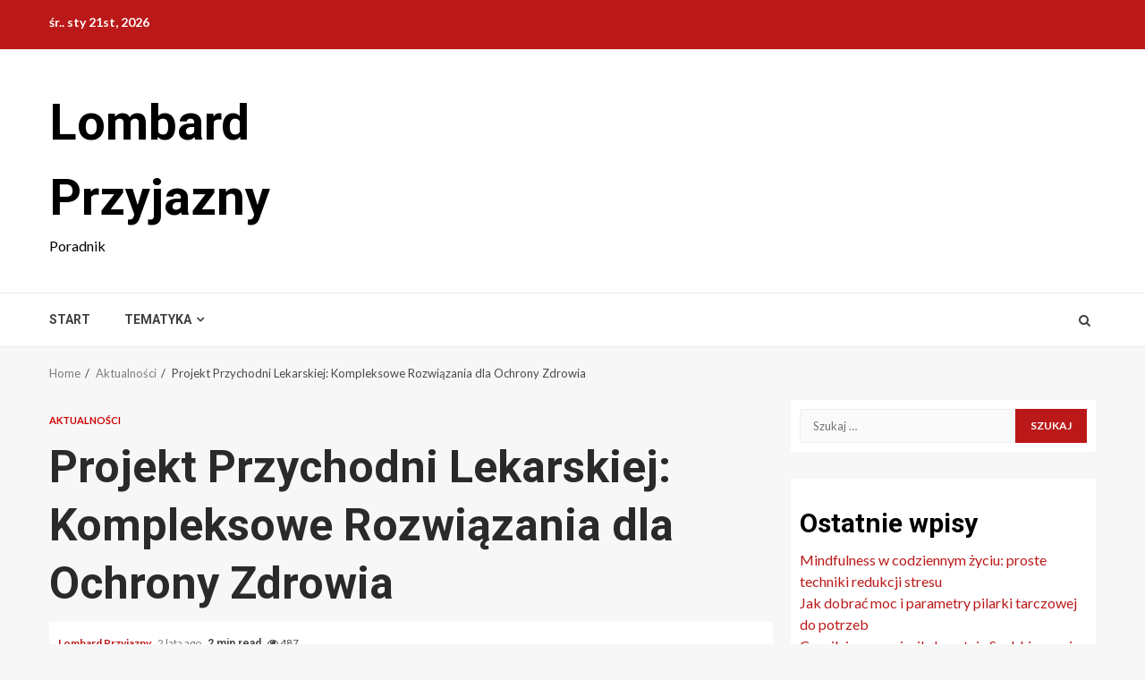

--- FILE ---
content_type: text/html; charset=UTF-8
request_url: https://lombardprzyjazny.pl/projekt-przychodni-lekarskiej-kompleksowe-rozwiazania-dla-ochrony-zdrowia/
body_size: 106390
content:
    <!doctype html>
<html lang="pl-PL">
    <head>
        <meta charset="UTF-8">
        <meta name="viewport" content="width=device-width, initial-scale=1">
        <link rel="profile" href="https://gmpg.org/xfn/11">

        <title>Projekt Przychodni Lekarskiej: Kompleksowe Rozwiązania dla Ochrony Zdrowia &#x2d; Lombard Przyjazny</title>

<!-- The SEO Framework: stworzone przez Sybre Waaijer -->
<meta name="robots" content="max-snippet:-1,max-image-preview:large,max-video-preview:-1" />
<meta name="description" content="Zrozumienie potrzeb i wyzwań, z jakimi muszą się zmierzyć zar&oacute;wno pacjenci, jak i personel medyczny, jest kluczowe dla efektywnego projektowania przychodni&#8230;" />
<meta property="og:image" content="https://lombardprzyjazny.pl/wp-content/uploads/2023/11/przychodnia.jpg" />
<meta property="og:image:width" content="1200" />
<meta property="og:image:height" content="800" />
<meta property="og:locale" content="pl_PL" />
<meta property="og:type" content="article" />
<meta property="og:title" content="Projekt Przychodni Lekarskiej: Kompleksowe Rozwiązania dla Ochrony Zdrowia" />
<meta property="og:description" content="Zrozumienie potrzeb i wyzwań, z jakimi muszą się zmierzyć zar&oacute;wno pacjenci, jak i personel medyczny, jest kluczowe dla efektywnego projektowania przychodni lekarskich." />
<meta property="og:url" content="https://lombardprzyjazny.pl/projekt-przychodni-lekarskiej-kompleksowe-rozwiazania-dla-ochrony-zdrowia/" />
<meta property="og:site_name" content="Lombard Przyjazny" />
<meta property="og:updated_time" content="2023-11-01T18:50+00:00" />
<meta property="article:published_time" content="2023-10-19T09:35+00:00" />
<meta property="article:modified_time" content="2023-11-01T18:50+00:00" />
<meta name="twitter:card" content="summary_large_image" />
<meta name="twitter:title" content="Projekt Przychodni Lekarskiej: Kompleksowe Rozwiązania dla Ochrony Zdrowia" />
<meta name="twitter:description" content="Zrozumienie potrzeb i wyzwań, z jakimi muszą się zmierzyć zar&oacute;wno pacjenci, jak i personel medyczny, jest kluczowe dla efektywnego projektowania przychodni lekarskich." />
<meta name="twitter:image" content="https://lombardprzyjazny.pl/wp-content/uploads/2023/11/przychodnia.jpg" />
<meta name="twitter:image:width" content="1200" />
<meta name="twitter:image:height" content="800" />
<link rel="canonical" href="https://lombardprzyjazny.pl/projekt-przychodni-lekarskiej-kompleksowe-rozwiazania-dla-ochrony-zdrowia/" />
<script type="application/ld+json">{"@context":"https://schema.org","@type":"BreadcrumbList","itemListElement":[{"@type":"ListItem","position":1,"item":{"@id":"https://lombardprzyjazny.pl/","name":"Lombard Przyjazny"}},{"@type":"ListItem","position":2,"item":{"@id":"https://lombardprzyjazny.pl/category/aktualnosci/","name":"Aktualno\u015bci"}},{"@type":"ListItem","position":3,"item":{"@id":"https://lombardprzyjazny.pl/projekt-przychodni-lekarskiej-kompleksowe-rozwiazania-dla-ochrony-zdrowia/","name":"Projekt Przychodni Lekarskiej: Kompleksowe Rozwi\u0105zania dla Ochrony Zdrowia"}}]}</script>
<!-- / The SEO Framework: stworzone przez Sybre Waaijer | 4.51ms meta | 1.11ms boot -->

<link rel='dns-prefetch' href='//fonts.googleapis.com' />
<link rel="alternate" type="application/rss+xml" title="Lombard Przyjazny &raquo; Kanał z wpisami" href="https://lombardprzyjazny.pl/feed/" />
<link rel="alternate" title="oEmbed (JSON)" type="application/json+oembed" href="https://lombardprzyjazny.pl/wp-json/oembed/1.0/embed?url=https%3A%2F%2Flombardprzyjazny.pl%2Fprojekt-przychodni-lekarskiej-kompleksowe-rozwiazania-dla-ochrony-zdrowia%2F" />
<link rel="alternate" title="oEmbed (XML)" type="text/xml+oembed" href="https://lombardprzyjazny.pl/wp-json/oembed/1.0/embed?url=https%3A%2F%2Flombardprzyjazny.pl%2Fprojekt-przychodni-lekarskiej-kompleksowe-rozwiazania-dla-ochrony-zdrowia%2F&#038;format=xml" />
<style id='wp-img-auto-sizes-contain-inline-css' type='text/css'>
img:is([sizes=auto i],[sizes^="auto," i]){contain-intrinsic-size:3000px 1500px}
/*# sourceURL=wp-img-auto-sizes-contain-inline-css */
</style>
<style id='wp-emoji-styles-inline-css' type='text/css'>

	img.wp-smiley, img.emoji {
		display: inline !important;
		border: none !important;
		box-shadow: none !important;
		height: 1em !important;
		width: 1em !important;
		margin: 0 0.07em !important;
		vertical-align: -0.1em !important;
		background: none !important;
		padding: 0 !important;
	}
/*# sourceURL=wp-emoji-styles-inline-css */
</style>
<style id='wp-block-library-inline-css' type='text/css'>
:root{--wp-block-synced-color:#7a00df;--wp-block-synced-color--rgb:122,0,223;--wp-bound-block-color:var(--wp-block-synced-color);--wp-editor-canvas-background:#ddd;--wp-admin-theme-color:#007cba;--wp-admin-theme-color--rgb:0,124,186;--wp-admin-theme-color-darker-10:#006ba1;--wp-admin-theme-color-darker-10--rgb:0,107,160.5;--wp-admin-theme-color-darker-20:#005a87;--wp-admin-theme-color-darker-20--rgb:0,90,135;--wp-admin-border-width-focus:2px}@media (min-resolution:192dpi){:root{--wp-admin-border-width-focus:1.5px}}.wp-element-button{cursor:pointer}:root .has-very-light-gray-background-color{background-color:#eee}:root .has-very-dark-gray-background-color{background-color:#313131}:root .has-very-light-gray-color{color:#eee}:root .has-very-dark-gray-color{color:#313131}:root .has-vivid-green-cyan-to-vivid-cyan-blue-gradient-background{background:linear-gradient(135deg,#00d084,#0693e3)}:root .has-purple-crush-gradient-background{background:linear-gradient(135deg,#34e2e4,#4721fb 50%,#ab1dfe)}:root .has-hazy-dawn-gradient-background{background:linear-gradient(135deg,#faaca8,#dad0ec)}:root .has-subdued-olive-gradient-background{background:linear-gradient(135deg,#fafae1,#67a671)}:root .has-atomic-cream-gradient-background{background:linear-gradient(135deg,#fdd79a,#004a59)}:root .has-nightshade-gradient-background{background:linear-gradient(135deg,#330968,#31cdcf)}:root .has-midnight-gradient-background{background:linear-gradient(135deg,#020381,#2874fc)}:root{--wp--preset--font-size--normal:16px;--wp--preset--font-size--huge:42px}.has-regular-font-size{font-size:1em}.has-larger-font-size{font-size:2.625em}.has-normal-font-size{font-size:var(--wp--preset--font-size--normal)}.has-huge-font-size{font-size:var(--wp--preset--font-size--huge)}.has-text-align-center{text-align:center}.has-text-align-left{text-align:left}.has-text-align-right{text-align:right}.has-fit-text{white-space:nowrap!important}#end-resizable-editor-section{display:none}.aligncenter{clear:both}.items-justified-left{justify-content:flex-start}.items-justified-center{justify-content:center}.items-justified-right{justify-content:flex-end}.items-justified-space-between{justify-content:space-between}.screen-reader-text{border:0;clip-path:inset(50%);height:1px;margin:-1px;overflow:hidden;padding:0;position:absolute;width:1px;word-wrap:normal!important}.screen-reader-text:focus{background-color:#ddd;clip-path:none;color:#444;display:block;font-size:1em;height:auto;left:5px;line-height:normal;padding:15px 23px 14px;text-decoration:none;top:5px;width:auto;z-index:100000}html :where(.has-border-color){border-style:solid}html :where([style*=border-top-color]){border-top-style:solid}html :where([style*=border-right-color]){border-right-style:solid}html :where([style*=border-bottom-color]){border-bottom-style:solid}html :where([style*=border-left-color]){border-left-style:solid}html :where([style*=border-width]){border-style:solid}html :where([style*=border-top-width]){border-top-style:solid}html :where([style*=border-right-width]){border-right-style:solid}html :where([style*=border-bottom-width]){border-bottom-style:solid}html :where([style*=border-left-width]){border-left-style:solid}html :where(img[class*=wp-image-]){height:auto;max-width:100%}:where(figure){margin:0 0 1em}html :where(.is-position-sticky){--wp-admin--admin-bar--position-offset:var(--wp-admin--admin-bar--height,0px)}@media screen and (max-width:600px){html :where(.is-position-sticky){--wp-admin--admin-bar--position-offset:0px}}

/*# sourceURL=wp-block-library-inline-css */
</style><style id='wp-block-categories-inline-css' type='text/css'>
.wp-block-categories{box-sizing:border-box}.wp-block-categories.alignleft{margin-right:2em}.wp-block-categories.alignright{margin-left:2em}.wp-block-categories.wp-block-categories-dropdown.aligncenter{text-align:center}.wp-block-categories .wp-block-categories__label{display:block;width:100%}
/*# sourceURL=https://lombardprzyjazny.pl/wp-includes/blocks/categories/style.min.css */
</style>
<style id='wp-block-heading-inline-css' type='text/css'>
h1:where(.wp-block-heading).has-background,h2:where(.wp-block-heading).has-background,h3:where(.wp-block-heading).has-background,h4:where(.wp-block-heading).has-background,h5:where(.wp-block-heading).has-background,h6:where(.wp-block-heading).has-background{padding:1.25em 2.375em}h1.has-text-align-left[style*=writing-mode]:where([style*=vertical-lr]),h1.has-text-align-right[style*=writing-mode]:where([style*=vertical-rl]),h2.has-text-align-left[style*=writing-mode]:where([style*=vertical-lr]),h2.has-text-align-right[style*=writing-mode]:where([style*=vertical-rl]),h3.has-text-align-left[style*=writing-mode]:where([style*=vertical-lr]),h3.has-text-align-right[style*=writing-mode]:where([style*=vertical-rl]),h4.has-text-align-left[style*=writing-mode]:where([style*=vertical-lr]),h4.has-text-align-right[style*=writing-mode]:where([style*=vertical-rl]),h5.has-text-align-left[style*=writing-mode]:where([style*=vertical-lr]),h5.has-text-align-right[style*=writing-mode]:where([style*=vertical-rl]),h6.has-text-align-left[style*=writing-mode]:where([style*=vertical-lr]),h6.has-text-align-right[style*=writing-mode]:where([style*=vertical-rl]){rotate:180deg}
/*# sourceURL=https://lombardprzyjazny.pl/wp-includes/blocks/heading/style.min.css */
</style>
<style id='wp-block-latest-posts-inline-css' type='text/css'>
.wp-block-latest-posts{box-sizing:border-box}.wp-block-latest-posts.alignleft{margin-right:2em}.wp-block-latest-posts.alignright{margin-left:2em}.wp-block-latest-posts.wp-block-latest-posts__list{list-style:none}.wp-block-latest-posts.wp-block-latest-posts__list li{clear:both;overflow-wrap:break-word}.wp-block-latest-posts.is-grid{display:flex;flex-wrap:wrap}.wp-block-latest-posts.is-grid li{margin:0 1.25em 1.25em 0;width:100%}@media (min-width:600px){.wp-block-latest-posts.columns-2 li{width:calc(50% - .625em)}.wp-block-latest-posts.columns-2 li:nth-child(2n){margin-right:0}.wp-block-latest-posts.columns-3 li{width:calc(33.33333% - .83333em)}.wp-block-latest-posts.columns-3 li:nth-child(3n){margin-right:0}.wp-block-latest-posts.columns-4 li{width:calc(25% - .9375em)}.wp-block-latest-posts.columns-4 li:nth-child(4n){margin-right:0}.wp-block-latest-posts.columns-5 li{width:calc(20% - 1em)}.wp-block-latest-posts.columns-5 li:nth-child(5n){margin-right:0}.wp-block-latest-posts.columns-6 li{width:calc(16.66667% - 1.04167em)}.wp-block-latest-posts.columns-6 li:nth-child(6n){margin-right:0}}:root :where(.wp-block-latest-posts.is-grid){padding:0}:root :where(.wp-block-latest-posts.wp-block-latest-posts__list){padding-left:0}.wp-block-latest-posts__post-author,.wp-block-latest-posts__post-date{display:block;font-size:.8125em}.wp-block-latest-posts__post-excerpt,.wp-block-latest-posts__post-full-content{margin-bottom:1em;margin-top:.5em}.wp-block-latest-posts__featured-image a{display:inline-block}.wp-block-latest-posts__featured-image img{height:auto;max-width:100%;width:auto}.wp-block-latest-posts__featured-image.alignleft{float:left;margin-right:1em}.wp-block-latest-posts__featured-image.alignright{float:right;margin-left:1em}.wp-block-latest-posts__featured-image.aligncenter{margin-bottom:1em;text-align:center}
/*# sourceURL=https://lombardprzyjazny.pl/wp-includes/blocks/latest-posts/style.min.css */
</style>
<style id='wp-block-group-inline-css' type='text/css'>
.wp-block-group{box-sizing:border-box}:where(.wp-block-group.wp-block-group-is-layout-constrained){position:relative}
/*# sourceURL=https://lombardprzyjazny.pl/wp-includes/blocks/group/style.min.css */
</style>
<style id='global-styles-inline-css' type='text/css'>
:root{--wp--preset--aspect-ratio--square: 1;--wp--preset--aspect-ratio--4-3: 4/3;--wp--preset--aspect-ratio--3-4: 3/4;--wp--preset--aspect-ratio--3-2: 3/2;--wp--preset--aspect-ratio--2-3: 2/3;--wp--preset--aspect-ratio--16-9: 16/9;--wp--preset--aspect-ratio--9-16: 9/16;--wp--preset--color--black: #000000;--wp--preset--color--cyan-bluish-gray: #abb8c3;--wp--preset--color--white: #ffffff;--wp--preset--color--pale-pink: #f78da7;--wp--preset--color--vivid-red: #cf2e2e;--wp--preset--color--luminous-vivid-orange: #ff6900;--wp--preset--color--luminous-vivid-amber: #fcb900;--wp--preset--color--light-green-cyan: #7bdcb5;--wp--preset--color--vivid-green-cyan: #00d084;--wp--preset--color--pale-cyan-blue: #8ed1fc;--wp--preset--color--vivid-cyan-blue: #0693e3;--wp--preset--color--vivid-purple: #9b51e0;--wp--preset--gradient--vivid-cyan-blue-to-vivid-purple: linear-gradient(135deg,rgb(6,147,227) 0%,rgb(155,81,224) 100%);--wp--preset--gradient--light-green-cyan-to-vivid-green-cyan: linear-gradient(135deg,rgb(122,220,180) 0%,rgb(0,208,130) 100%);--wp--preset--gradient--luminous-vivid-amber-to-luminous-vivid-orange: linear-gradient(135deg,rgb(252,185,0) 0%,rgb(255,105,0) 100%);--wp--preset--gradient--luminous-vivid-orange-to-vivid-red: linear-gradient(135deg,rgb(255,105,0) 0%,rgb(207,46,46) 100%);--wp--preset--gradient--very-light-gray-to-cyan-bluish-gray: linear-gradient(135deg,rgb(238,238,238) 0%,rgb(169,184,195) 100%);--wp--preset--gradient--cool-to-warm-spectrum: linear-gradient(135deg,rgb(74,234,220) 0%,rgb(151,120,209) 20%,rgb(207,42,186) 40%,rgb(238,44,130) 60%,rgb(251,105,98) 80%,rgb(254,248,76) 100%);--wp--preset--gradient--blush-light-purple: linear-gradient(135deg,rgb(255,206,236) 0%,rgb(152,150,240) 100%);--wp--preset--gradient--blush-bordeaux: linear-gradient(135deg,rgb(254,205,165) 0%,rgb(254,45,45) 50%,rgb(107,0,62) 100%);--wp--preset--gradient--luminous-dusk: linear-gradient(135deg,rgb(255,203,112) 0%,rgb(199,81,192) 50%,rgb(65,88,208) 100%);--wp--preset--gradient--pale-ocean: linear-gradient(135deg,rgb(255,245,203) 0%,rgb(182,227,212) 50%,rgb(51,167,181) 100%);--wp--preset--gradient--electric-grass: linear-gradient(135deg,rgb(202,248,128) 0%,rgb(113,206,126) 100%);--wp--preset--gradient--midnight: linear-gradient(135deg,rgb(2,3,129) 0%,rgb(40,116,252) 100%);--wp--preset--font-size--small: 13px;--wp--preset--font-size--medium: 20px;--wp--preset--font-size--large: 36px;--wp--preset--font-size--x-large: 42px;--wp--preset--spacing--20: 0.44rem;--wp--preset--spacing--30: 0.67rem;--wp--preset--spacing--40: 1rem;--wp--preset--spacing--50: 1.5rem;--wp--preset--spacing--60: 2.25rem;--wp--preset--spacing--70: 3.38rem;--wp--preset--spacing--80: 5.06rem;--wp--preset--shadow--natural: 6px 6px 9px rgba(0, 0, 0, 0.2);--wp--preset--shadow--deep: 12px 12px 50px rgba(0, 0, 0, 0.4);--wp--preset--shadow--sharp: 6px 6px 0px rgba(0, 0, 0, 0.2);--wp--preset--shadow--outlined: 6px 6px 0px -3px rgb(255, 255, 255), 6px 6px rgb(0, 0, 0);--wp--preset--shadow--crisp: 6px 6px 0px rgb(0, 0, 0);}:where(.is-layout-flex){gap: 0.5em;}:where(.is-layout-grid){gap: 0.5em;}body .is-layout-flex{display: flex;}.is-layout-flex{flex-wrap: wrap;align-items: center;}.is-layout-flex > :is(*, div){margin: 0;}body .is-layout-grid{display: grid;}.is-layout-grid > :is(*, div){margin: 0;}:where(.wp-block-columns.is-layout-flex){gap: 2em;}:where(.wp-block-columns.is-layout-grid){gap: 2em;}:where(.wp-block-post-template.is-layout-flex){gap: 1.25em;}:where(.wp-block-post-template.is-layout-grid){gap: 1.25em;}.has-black-color{color: var(--wp--preset--color--black) !important;}.has-cyan-bluish-gray-color{color: var(--wp--preset--color--cyan-bluish-gray) !important;}.has-white-color{color: var(--wp--preset--color--white) !important;}.has-pale-pink-color{color: var(--wp--preset--color--pale-pink) !important;}.has-vivid-red-color{color: var(--wp--preset--color--vivid-red) !important;}.has-luminous-vivid-orange-color{color: var(--wp--preset--color--luminous-vivid-orange) !important;}.has-luminous-vivid-amber-color{color: var(--wp--preset--color--luminous-vivid-amber) !important;}.has-light-green-cyan-color{color: var(--wp--preset--color--light-green-cyan) !important;}.has-vivid-green-cyan-color{color: var(--wp--preset--color--vivid-green-cyan) !important;}.has-pale-cyan-blue-color{color: var(--wp--preset--color--pale-cyan-blue) !important;}.has-vivid-cyan-blue-color{color: var(--wp--preset--color--vivid-cyan-blue) !important;}.has-vivid-purple-color{color: var(--wp--preset--color--vivid-purple) !important;}.has-black-background-color{background-color: var(--wp--preset--color--black) !important;}.has-cyan-bluish-gray-background-color{background-color: var(--wp--preset--color--cyan-bluish-gray) !important;}.has-white-background-color{background-color: var(--wp--preset--color--white) !important;}.has-pale-pink-background-color{background-color: var(--wp--preset--color--pale-pink) !important;}.has-vivid-red-background-color{background-color: var(--wp--preset--color--vivid-red) !important;}.has-luminous-vivid-orange-background-color{background-color: var(--wp--preset--color--luminous-vivid-orange) !important;}.has-luminous-vivid-amber-background-color{background-color: var(--wp--preset--color--luminous-vivid-amber) !important;}.has-light-green-cyan-background-color{background-color: var(--wp--preset--color--light-green-cyan) !important;}.has-vivid-green-cyan-background-color{background-color: var(--wp--preset--color--vivid-green-cyan) !important;}.has-pale-cyan-blue-background-color{background-color: var(--wp--preset--color--pale-cyan-blue) !important;}.has-vivid-cyan-blue-background-color{background-color: var(--wp--preset--color--vivid-cyan-blue) !important;}.has-vivid-purple-background-color{background-color: var(--wp--preset--color--vivid-purple) !important;}.has-black-border-color{border-color: var(--wp--preset--color--black) !important;}.has-cyan-bluish-gray-border-color{border-color: var(--wp--preset--color--cyan-bluish-gray) !important;}.has-white-border-color{border-color: var(--wp--preset--color--white) !important;}.has-pale-pink-border-color{border-color: var(--wp--preset--color--pale-pink) !important;}.has-vivid-red-border-color{border-color: var(--wp--preset--color--vivid-red) !important;}.has-luminous-vivid-orange-border-color{border-color: var(--wp--preset--color--luminous-vivid-orange) !important;}.has-luminous-vivid-amber-border-color{border-color: var(--wp--preset--color--luminous-vivid-amber) !important;}.has-light-green-cyan-border-color{border-color: var(--wp--preset--color--light-green-cyan) !important;}.has-vivid-green-cyan-border-color{border-color: var(--wp--preset--color--vivid-green-cyan) !important;}.has-pale-cyan-blue-border-color{border-color: var(--wp--preset--color--pale-cyan-blue) !important;}.has-vivid-cyan-blue-border-color{border-color: var(--wp--preset--color--vivid-cyan-blue) !important;}.has-vivid-purple-border-color{border-color: var(--wp--preset--color--vivid-purple) !important;}.has-vivid-cyan-blue-to-vivid-purple-gradient-background{background: var(--wp--preset--gradient--vivid-cyan-blue-to-vivid-purple) !important;}.has-light-green-cyan-to-vivid-green-cyan-gradient-background{background: var(--wp--preset--gradient--light-green-cyan-to-vivid-green-cyan) !important;}.has-luminous-vivid-amber-to-luminous-vivid-orange-gradient-background{background: var(--wp--preset--gradient--luminous-vivid-amber-to-luminous-vivid-orange) !important;}.has-luminous-vivid-orange-to-vivid-red-gradient-background{background: var(--wp--preset--gradient--luminous-vivid-orange-to-vivid-red) !important;}.has-very-light-gray-to-cyan-bluish-gray-gradient-background{background: var(--wp--preset--gradient--very-light-gray-to-cyan-bluish-gray) !important;}.has-cool-to-warm-spectrum-gradient-background{background: var(--wp--preset--gradient--cool-to-warm-spectrum) !important;}.has-blush-light-purple-gradient-background{background: var(--wp--preset--gradient--blush-light-purple) !important;}.has-blush-bordeaux-gradient-background{background: var(--wp--preset--gradient--blush-bordeaux) !important;}.has-luminous-dusk-gradient-background{background: var(--wp--preset--gradient--luminous-dusk) !important;}.has-pale-ocean-gradient-background{background: var(--wp--preset--gradient--pale-ocean) !important;}.has-electric-grass-gradient-background{background: var(--wp--preset--gradient--electric-grass) !important;}.has-midnight-gradient-background{background: var(--wp--preset--gradient--midnight) !important;}.has-small-font-size{font-size: var(--wp--preset--font-size--small) !important;}.has-medium-font-size{font-size: var(--wp--preset--font-size--medium) !important;}.has-large-font-size{font-size: var(--wp--preset--font-size--large) !important;}.has-x-large-font-size{font-size: var(--wp--preset--font-size--x-large) !important;}
/*# sourceURL=global-styles-inline-css */
</style>

<style id='classic-theme-styles-inline-css' type='text/css'>
/*! This file is auto-generated */
.wp-block-button__link{color:#fff;background-color:#32373c;border-radius:9999px;box-shadow:none;text-decoration:none;padding:calc(.667em + 2px) calc(1.333em + 2px);font-size:1.125em}.wp-block-file__button{background:#32373c;color:#fff;text-decoration:none}
/*# sourceURL=/wp-includes/css/classic-themes.min.css */
</style>
<link rel='stylesheet' id='font-awesome-css' href='https://lombardprzyjazny.pl/wp-content/themes/magnitude-pro/assets/font-awesome/css/font-awesome.min.css?ver=6.9' type='text/css' media='all' />
<link rel='stylesheet' id='bootstrap-css' href='https://lombardprzyjazny.pl/wp-content/themes/magnitude-pro/assets/bootstrap/css/bootstrap.min.css?ver=6.9' type='text/css' media='all' />
<link rel='stylesheet' id='slick-css-css' href='https://lombardprzyjazny.pl/wp-content/themes/magnitude-pro/assets/slick/css/slick.min.css?ver=6.9' type='text/css' media='all' />
<link rel='stylesheet' id='sidr-css' href='https://lombardprzyjazny.pl/wp-content/themes/magnitude-pro/assets/sidr/css/jquery.sidr.dark.css?ver=6.9' type='text/css' media='all' />
<link rel='stylesheet' id='magnific-popup-css' href='https://lombardprzyjazny.pl/wp-content/themes/magnitude-pro/assets/magnific-popup/magnific-popup.css?ver=6.9' type='text/css' media='all' />
<link rel='stylesheet' id='magnitude-google-fonts-css' href='https://fonts.googleapis.com/css?family=Lato:400,300,400italic,900,700|Roboto:100,300,400,500,700&#038;subset=latin,latin-ext' type='text/css' media='all' />
<link rel='stylesheet' id='magnitude-style-css' href='https://lombardprzyjazny.pl/wp-content/themes/magnitude-pro/style.css?ver=6.9' type='text/css' media='all' />
<style id='magnitude-style-inline-css' type='text/css'>


            body.aft-default-mode .author-links a,
        body.aft-default-mode .main-navigation ul.children li a,
        body.aft-default-mode .nav-links a,
        body.aft-default-mode .insta-feed-head a,
        body.aft-default-mode .site-footer .insta-feed-head a,
        body.aft-default-mode .main-navigation ul .sub-menu li a,
        body.aft-default-mode .read-details .entry-meta span,
        body.aft-default-mode .aft-comment-view-share > span > a,
        body.aft-default-mode h4.af-author-display-name,
        body.aft-default-mode #wp-calendar caption,
        body.aft-default-mode .wp-block-image figcaption,
        body.aft-default-mode ul.trail-items li a,
        body.aft-default-mode {
        color: #4a4a4a;
        }

        @media only screen and (min-width: 992px){
        body.aft-default-mode .header-layout-compressed.header-layout-compressed-centered .main-navigation ul > li > a{
        color: #4a4a4a;
        }
        }
    
            body.single-post.aft-dark-mode .entry-header .read-details .af-post-format i,
        body.single-post.aft-default-mode .entry-header .read-details .af-post-format i,
        body.aft-default-mode .magnitude-header .top-header,
        body.aft-default-mode.woocommerce span.onsale,
        body.aft-dark-mode input[type="button"],
        body.aft-dark-mode input[type="reset"],
        body.aft-dark-mode input[type="submit"],
        body.aft-dark-mode .inner-suscribe input[type=submit],
        body.aft-default-mode input[type="button"],
        body.aft-default-mode input[type="reset"],
        body.aft-default-mode input[type="submit"],
        body.aft-default-mode .inner-suscribe input[type=submit],
        body.aft-dark-mode .magnitude_tabbed_posts_widget.widget .af-tabs li a.active:after,
        body.aft-default-mode .magnitude_tabbed_posts_widget.widget .af-tabs li a.active:after,
        body.aft-dark-mode .header-after1 span:after,
        body.aft-dark-mode .widget-title span:after,
        body.aft-default-mode .header-after1 span:after,
        body.aft-default-mode .widget-title span:after,
        body .banner-grid-wrapper .af-post-format i,
        body .slick-slide .af-post-format i,
        body .read-img .af-post-format i,
        body.aft-dark-mode .btn-style1 a:visited,
        body.aft-dark-mode .btn-style1 a,
        body.aft-default-mode .btn-style1 a:visited,
        body.aft-default-mode .btn-style1 a,
        body.aft-default-mode .magnitude-pagination .nav-links .page-numbers.current,
        body.aft-dark-mode #scroll-up,
        body.aft-default-mode #scroll-up,
        body.aft-dark-mode .trending-posts-vertical .trending-no,
        body.aft-dark-mode article.sticky .read-single:before,
        body.aft-default-mode .trending-posts-vertical .trending-no{
        background-color: #bb1919;
        }

        body.aft-default-mode .magnitude-pagination .nav-links .page-numbers.current,
        body.aft-default-mode .entry-content > [class*="wp-block-"] a:hover,
        body.aft-default-mode .entry-content > ul a, .entry-content > ul a:hover,
        body.aft-default-mode .entry-content > ol a, .entry-content > ol a:hover,
        body.aft-default-mode .entry-content > p a, .entry-content > p a:hover ,
        body.aft-default-mode.single span.tags-links a:hover,
        body.aft-default-mode p.awpa-more-posts a:hover,
        body.aft-default-mode .magnitude_posts_slider_widget .side .af-post-slider-thumbnail .slick-current .read-single,
        body.aft-default-mode .banner-single-slider-1-wrap.vertical .af-banner-slider-thumbnail.vertical .slick-current .read-single{
        border-color: #bb1919;
        }

        body.aft-dark-mode .af-post-slider-thumbnail .slick-current .read-single, 
        body.aft-dark-mode .af-banner-slider-thumbnail .slick-current .read-single,
        body.aft-default-mode .af-post-slider-thumbnail .slick-current .read-single, 
        body.aft-default-mode .af-banner-slider-thumbnail .slick-current .read-single,
        body.aft-default-mode .load__animation{
        border-top-color: #bb1919;
        }

        body.aft-dark-mode .magnitude_posts_slider_widget .side .af-post-slider-thumbnail .slick-current .read-single, 
        body.aft-dark-mode .banner-single-slider-1-wrap.side .af-banner-slider-thumbnail .slick-current .read-single,
        body.aft-default-mode .magnitude_posts_slider_widget .side .af-post-slider-thumbnail .slick-current .read-single, 
        body.aft-default-mode .banner-single-slider-1-wrap.side .af-banner-slider-thumbnail .slick-current .read-single{
        border-left-color: #bb1919;
        }

        body.rtl.aft-dark-mode .magnitude_posts_slider_widget .side .af-post-slider-thumbnail .slick-current .read-single, 
        body.rtl.aft-dark-mode .banner-single-slider-1-wrap.side .af-banner-slider-thumbnail .slick-current .read-single{
            border-right-color: #bb1919;
        }

        body.aft-default-mode .entry-content > [class*="wp-block-"] a:not(.has-text-color),
        body.aft-default-mode .entry-content > ul a,
        body.aft-default-mode .entry-content > ol a,
        body.aft-default-mode .entry-content > p a ,
        body.aft-dark-mode p.logged-in-as,
        body.aft-default-mode p.logged-in-as,
        a,  a:visited,  a:hover,  a:focus,  a:active,
        body.aft-default-mode .author-links a,
        body.aft-default-mode.single span.tags-links a:hover,
        body.aft-default-mode p.awpa-more-posts a:hover,
        body.aft-default-mode p.awpa-website a:hover ,
        body.aft-default-mode .wp-post-author-meta h4 a,
        body.aft-default-mode .sidr-class-sidr-button-close{
        color:#bb1919;
        }
        @media only screen and (min-width: 992px){
        body.aft-dark-mode .magnitude-header .main-navigation .menu-desktop > ul > li:hover > a:before,
        body.aft-dark-mode .magnitude-header .main-navigation .menu-desktop > ul > li.current-menu-item > a:before,    
        body.aft-default-mode .magnitude-header .main-navigation .menu-desktop > ul > li:hover > a:before,
        body.aft-default-mode .magnitude-header .main-navigation .menu-desktop > ul > li.current-menu-item > a:before {
        background-color: #bb1919;
        }
        }
    
    
        body.aft-dark-mode #wp-calendar tbody td#today,
        body.aft-default-mode #wp-calendar tbody td#today,
        body.aft-default-mode .entry-content > [class*="wp-block-"] a:not(.has-text-color),
        body.aft-default-mode .entry-content > ul a,
        body.aft-default-mode .entry-content > ol a,
        body.aft-default-mode .entry-content > p a {
        color: #bb1919;
        }

        body.aft-default-mode .entry-content > [class*="wp-block-"] a:hover,
        body.aft-default-mode .entry-content > ul a,
        body.aft-default-mode .entry-content > ol a,
        body.aft-default-mode .entry-content > p a{
        border-color: #bb1919;
        }
    
            
        body.aft-dark-mode button,
        body.aft-dark-mode input[type="button"],
        body.aft-dark-mode input[type="reset"],
        body.aft-dark-mode input[type="submit"],
        body.aft-dark-mode .btn-style1 a,

        body.aft-default-mode button,
        body.aft-default-mode input[type="button"],
        body.aft-default-mode input[type="reset"],
        body.aft-default-mode input[type="submit"],
        body.aft-default-mode .header-layout-centered .search-icon,
        body.aft-default-mode .header-layout-centered .search-icon:hover,
        body.aft-default-mode .header-layout-centered .search-icon:focus,
        body.aft-default-mode .header-layout-centered .date-bar-left,
        body.aft-default-mode .header-layout-compressed-full .date-bar-left,
        body.aft-default-mode .header-layout-default .date-bar-left,
        body.aft-default-mode .btn-style1 a,
        body.aft-dark-mode #scroll-up,
        body.aft-default-mode #scroll-up {
        color: #ffffff;
        }

        body.aft-default-mode header .top-header .aft-small-social-menu ul li a{
        color: #ffffff !important;
        }

        body.aft-default-mode .header-layout-centered .offcanvas-menu span,
        body.aft-default-mode .header-layout-compressed-full .offcanvas-menu span,
        body.aft-default-mode .header-layout-default .offcanvas-menu span{
        background-color: #ffffff;
        }

    
        
        
        body.single.aft-default-mode .entry-content-wrap.social-after-title .aft-social-share,
        body.single.aft-default-mode .entry-content-wrap.social-after-content .aft-social-share,
        body.aft-default-mode #comments.comments-area,
        body.aft-default-mode #secondary .widget-area.color-pad .widget,
        body.aft-default-mode .read-single .color-pad,
        body.aft-default-mode .read-single.color-pad{
        background-color: #ffffff;
        }

        @media only screen and (max-width: 1400px){
            body.aft-default-mode.single .entry-content-wrap.social-vertical-share .aft-social-share{
            background-color: #ffffff;
            }
        }
        @media only screen and (min-width: 992px){
            body.aft-default-mode .main-navigation .menu > ul > li > ul,
            body.aft-default-mode .main-navigation .menu > ul ul,
            body.aft-default-mode .header-layout-compressed.header-layout-compressed-centered .navigation-container {
            background-color: #ffffff;
            }
        }


    
                body.aft-default-mode:not(.home) .magnitude-header .full-width.af-transparent-head .af-for-transparent .search-icon,
        body.aft-default-mode:not(.home) .magnitude-header .full-width.af-transparent-head .af-for-transparent .search-icon:visited,
        body.aft-default-mode:not(.home) .magnitude-header .full-width.af-transparent-head .af-for-transparent .search-icon:hover,
        body.aft-default-mode:not(.home) .magnitude-header .full-width.af-transparent-head .af-for-transparent .search-icon:focus,
        body.aft-default-mode:not(.home) .magnitude-header .full-width.af-transparent-head .af-for-transparent .search-icon:active,
        body.aft-default-mode:not(.home) .header-layout-compressed-full .full-width.af-transparent-head .af-for-transparent .main-navigation .menu > ul > li > a,
        body.aft-default-mode .header-layout-compressed .compress-bar-mid .date-bar-mid,
        body.aft-default-mode .header-layout-compressed.header-layout-compressed-centered span.ham-name,
        body.aft-default-mode .main-navigation ul li a,
        body.aft-default-mode .magnitude-header:not(.header-layout-centered) .search-icon:visited,
        body.aft-default-mode .magnitude-header:not(.header-layout-centered) .search-icon:hover,
        body.aft-default-mode .magnitude-header:not(.header-layout-centered) .search-icon:focus,
        body.aft-default-mode .magnitude-header:not(.header-layout-centered) .search-icon:active,
        body.aft-default-mode .magnitude-header:not(.header-layout-centered) .search-icon{
        color: #404040;
        }

        body.aft-default-mode .header-layout-compressed .offcanvas-menu span,
        body.aft-default-mode .ham:before,
        body.aft-default-mode .ham:after,
        body.aft-default-mode .ham{
        background-color: #404040;
        }

        body.aft-default-mode header.header-layout-compressed .aft-small-social-menu ul li a{
        color: #404040 !important;
        }

    
                body.aft-default-mode .header-layout-compressed,
        body.aft-default-mode:not(.home) .magnitude-header .bottom-header,
        body.aft-default-mode:not(.home) .magnitude-header .full-width.af-transparent-head .af-for-transparent,
        body.aft-default-mode .header-layout-centered .bottom-header,
        body.aft-default-mode .header-layout-default .af-bottom-header,
        body.aft-default-mode .magnitude-header .af-boxed .bottom-bar-up,
        body.aft-default-mode .header-layout-compressed-full .full-width .bottom-header{
        background-color: #ffffff;
        }


    

                body.aft-default-mode .main-navigation .menu-description {
        background-color: #bb1919;
        }
        body.aft-default-mode .main-navigation .menu-description:after{
        border-top-color: #bb1919;
        }
    
                body.aft-default-mode .main-navigation .menu-description {
        color: #ffffff;
        }
    

        
        body.aft-default-mode .page-title,
        body.aft-default-mode .magnitude_tabbed_posts_widget .nav-tabs > li > a,
        body.aft-default-mode h1.entry-title,
        body.aft-default-mode .widget-title,body.aft-default-mode  .header-after1 {
        color: #2a2a2a;
        }
    
                body.aft-default-mode .featured-category-item .read-img a,
        body.aft-default-mode .nav-links a:hover,
        body.aft-default-mode .widget ul.menu >li a,
        body.aft-default-mode .widget > ul > li a,
        body.aft-default-mode .read-title h4 a {
        color: #404040;
        }
    

            body.single-post.aft-single-full-header.aft-dark-mode .entry-header .read-details,
        body.single-post.aft-single-full-header.aft-dark-mode .entry-header .entry-meta span.author-links a,
        body.single-post.aft-single-full-header.aft-dark-mode .entry-header .read-details .entry-title,
        body.aft-dark-mode .call-to-action:not(.no-bg),
        body.aft-dark-mode .call-to-action:not(.no-bg) .widget-title,
        body.aft-dark-mode .site-footer .color-pad .af-cat-widget-carousel .read-details .entry-meta span a,
        body.aft-dark-mode .site-footer .color-pad .af-cat-widget-carousel .read-details .entry-meta span,
        body.aft-dark-mode .site-footer .color-pad .af-cat-widget-carousel .read-title h4 a,
        body.aft-dark-mode .site-footer .color-pad .af-cat-widget-carousel .read-details,
        body.aft-dark-mode .af-cat-widget-carousel .read-details .entry-meta span a,
        body.aft-dark-mode .af-cat-widget-carousel .read-details .entry-meta span,
        body.aft-dark-mode .af-cat-widget-carousel .read-title h4 a,
        body.aft-dark-mode .af-cat-widget-carousel .read-details,
        body.single-post.aft-single-full-header.aft-default-mode .entry-header .read-details,
        body.single-post.aft-single-full-header.aft-default-mode .entry-header .entry-meta span.author-links a,
        body.single-post.aft-single-full-header.aft-default-mode .entry-header .read-details .entry-title,
        body.aft-default-mode .call-to-action:not(.no-bg),
        body.aft-default-mode .call-to-action:not(.no-bg) .widget-title,
        body.aft-default-mode .site-footer .color-pad .af-cat-widget-carousel .read-details .entry-meta span a,
        body.aft-default-mode .site-footer .color-pad .af-cat-widget-carousel .read-details .entry-meta span,
        body.aft-default-mode .site-footer .color-pad .af-cat-widget-carousel .read-title h4 a,
        body.aft-default-mode .site-footer .color-pad .af-cat-widget-carousel .read-details,
        body.aft-default-mode .af-cat-widget-carousel .read-details .entry-meta span a,
        body.aft-default-mode .af-cat-widget-carousel .read-details .entry-meta span,
        body.aft-default-mode .af-cat-widget-carousel .read-title h4 a,
        body.aft-default-mode .af-cat-widget-carousel .read-details{
        color: #ffffff;
        }
    
                body.single-post.aft-default-mode .entry-header .read-details .af-post-format i,
        body.aft-default-mode .banner-grid-wrapper .af-post-format i,
        body.aft-default-mode .slick-slide .af-post-format i,
        body.aft-default-mode .read-img .af-post-format i{
        color: #ffffff;
        }
    
                body.aft-default-mode footer.site-footer{
        background-color: #1f2125;
        }
    
                body.aft-default-mode .site-footer .widget ul.menu >li a,
        body.aft-default-mode .site-footer .widget > ul > li a,
        body.aft-default-mode .site-footer h4.af-author-display-name,
        body.aft-default-mode .site-footer .magnitude_tabbed_posts_widget .nav-tabs > li > a,
        body.aft-default-mode .site-footer .color-pad .entry-meta span a,
        body.aft-default-mode .site-footer .color-pad .entry-meta span,
        body.aft-default-mode .site-footer .color-pad .read-title h4 a,
        body.aft-default-mode .site-footer #wp-calendar caption,
        body.aft-default-mode .site-footer .header-after1 span,
        body.aft-default-mode .site-footer .widget-title span,
        body.aft-default-mode .site-footer .widget ul li,
        body.aft-default-mode .site-footer .color-pad ,
        body.aft-default-mode .site-footer a,
        body.aft-default-mode .site-footer ,
        body.aft-default-mode footer.site-footer{
        color: #ffffff;
        }
    
                body.aft-default-mode .site-info{
        background-color: #2a2a2a;
        }
    
                body.aft-default-mode .site-info .color-pad a,
        body.aft-default-mode .site-info .color-pad{
        color: #ffffff;
        }
    
                body a.magnitude-categories.category-color-1 {
        color: #cc0000;
        }
        body .af-cat-widget-carousel a.magnitude-categories.category-color-1{
        background-color: #cc0000;
        color:#fff;
        }
                    body a.magnitude-categories.category-color-2 {
        color: #b1207e;
        }
        body .af-cat-widget-carousel a.magnitude-categories.category-color-2{
        background-color: #b1207e;
        color:#fff;
        }
                    body a.magnitude-categories.category-color-3 {
        color: #075fa5;
        }
        body .af-cat-widget-carousel a.magnitude-categories.category-color-3{
        background-color: #075fa5;
        color:#fff;
        }
                    body a.magnitude-categories.category-color-4 {
        color: #e40752;
        }
        body .af-cat-widget-carousel a.magnitude-categories.category-color-4{
        background-color: #e40752;
        color:#fff;
        }
                    body a.magnitude-categories.category-color-5 {
        color: #ea8d03;
        }
        body .af-cat-widget-carousel a.magnitude-categories.category-color-5{
        background-color: #ea8d03;
        color:#fff;
        }
                    body a.magnitude-categories.category-color-6 {
        color: #ff5722;
        }
        body .af-cat-widget-carousel a.magnitude-categories.category-color-6{
        background-color: #ff5722;
        color:#fff;
        }
                    body a.magnitude-categories.category-color-7 {
        color: #404040;
        }
        body .af-cat-widget-carousel a.magnitude-categories.category-color-7{
        background-color: #404040;
        color:#fff;
        }
    

                body,
        button,
        input,
        select,
        optgroup,
        textarea, p {
        font-family: Lato;
        }
        
            #sidr .magnitude_social_contacts_widget .screen-reader-text, 
        #secondary .magnitude_social_contacts_widget .screen-reader-text,
        .min-read,
        .nav-tabs>li,
        .main-navigation ul li a,
        .site-title, h1, h2, h3, h4, h5, h6 {
        font-family: Roboto;
        }
    
                body, button, input, select, optgroup, textarea {
        font-size: 16px;
        }
    
            .af-banner-carousel .read-title h4,
        .af-post-slider .read-title h4,
        .banner-single-slider-1 .read-title h4,
        .grid-layout-default .first-grid-item-warpper .common-grid .read-title h4 {
        font-size: 34px;
        }
    
            .banner-grid-wrapper .common-grid .read-title h4,
        .grid-layout-default.layout-2 > .common-grid .read-single .read-details .read-title h4,
        .two-col-masonry article.latest-posts-grid.col-3 .read-title h4, 
        article.latest-posts-grid .read-title h4,    
        .magnitude_posts_express_list .grid-part .read-title h4,
        .af-double-column.list-style .aft-spotlight-posts-1 .read-title h4,
        .magnitude_single_col_categorised_posts .read-title h4,
        .archive-list-post .read-title h4,
        .grid-layout-default .common-grid.secondary-grid .read-single .read-details .read-title h4{
        font-size: 22px;
        }

    
            .af-reated-posts.magnitude-customizer .read-title h4,
        .four-col-masonry article.col-3 .read-title h4, 
        .four-col-masonry article.latest-posts-grid.col-3 .read-title h4,    
        .af-main-banner-featured-posts .read-title h4, 
        .af-main-banner-latest-posts .read-title h4, 
        .above-footer-widget-section .read-title h4,   
        .grid-layout-default > .common-grid .read-single .read-details .read-title h4{
        font-size: 18px;
        }

        @media screen and (max-width: 480px) {
            .two-col-masonry article.latest-posts-grid.col-3 .read-title .read-title h4, 
            article.latest-posts-grid .read-title h4,    
            .magnitude_posts_express_list .grid-part .read-title h4,
            .af-double-column.list-style .aft-spotlight-posts-1 .read-title h4,
            .magnitude_single_col_categorised_posts .read-title h4,
            .archive-list-post .read-title h4,
            font-size: 18px;
            }
        }
    
                .featured-category-item .read-img a span,
        .read-title h4{
        font-size: 16px;
        }
    
                body.single-post .entry-title {
        font-size: 50px;
        }
    
    
    
        h1, h2, h3, h4, h5, h6,
        .widget-title span,
        .header-after1 span,
        .read-title h4 {
        line-height: 1.3;
        }
    
            body{
        line-height: 1.5;
        }
        
    .elementor-template-full-width .elementor-section.elementor-section-full_width > .elementor-container,
    .elementor-template-full-width .elementor-section.elementor-section-boxed > .elementor-container{
        max-width: 1200px;
    }
        }
        
/*# sourceURL=magnitude-style-inline-css */
</style>
<script type="text/javascript" src="https://lombardprzyjazny.pl/wp-includes/js/jquery/jquery.min.js?ver=3.7.1" id="jquery-core-js"></script>
<script type="text/javascript" src="https://lombardprzyjazny.pl/wp-includes/js/jquery/jquery-migrate.min.js?ver=3.4.1" id="jquery-migrate-js"></script>
<link rel="https://api.w.org/" href="https://lombardprzyjazny.pl/wp-json/" /><link rel="alternate" title="JSON" type="application/json" href="https://lombardprzyjazny.pl/wp-json/wp/v2/posts/333" /><link rel="EditURI" type="application/rsd+xml" title="RSD" href="https://lombardprzyjazny.pl/xmlrpc.php?rsd" />

<!-- LionScripts: Webmaster Tools Head Start -->
<meta name="google-site-verification" content="zpId1Tcs3i62TaWqq_3WYdsQWGlzqC4qpcJtNVqOsS8" />
<!-- LionScripts: Webmaster Tools Head End -->
<!-- All in one Favicon 4.7 --><link rel="icon" href="https://lombardprzyjazny.pl/wp-content/uploads/2022/10/11.png" type="image/png"/>
        <style type="text/css">
                        .site-title a,
            .site-header .site-branding .site-title a:visited,
            .site-header .site-branding .site-title a:hover,
            .site-description {
                color: #000000;
            }

            .header-layout-3 .site-header .site-branding .site-title,
            .site-branding .site-title {
                font-size: 56px;
            }

            @media only screen and (max-width: 640px) {
                .site-branding .site-title {
                    font-size: 40px;

                }
              }   

           @media only screen and (max-width: 375px) {
                    .site-branding .site-title {
                        font-size: 32px;

                    }
                }

            

        </style>
            </head>

<body data-rsssl=1 class="wp-singular post-template-default single single-post postid-333 single-format-standard wp-theme-magnitude-pro aft-sticky-sidebar aft-default-mode aft-secondary-solid-color aft-header-layout-default widget-title-border-bottom default-content-layout align-content-left  &quot;&gt;&lt;!-- LionScripts: Webmaster Tools Body Start --&gt;
&lt;!-- Google Tag Manager (noscript) --&gt;
							&lt;noscript&gt;&lt;iframe src=&quot;https://www.googletagmanager.com/ns.html?id=&quot;
							height=&quot;0&quot; width=&quot;0&quot; style=&quot;display:none;visibility:hidden&quot;&gt;&lt;/iframe&gt;&lt;/noscript&gt;
							&lt;!-- End Google Tag Manager (noscript) --&gt;
&lt;!-- LionScripts: Webmaster Tools Body End --&gt;
							&lt;meta type=&quot;lionscripts:webmaster-tools">

    <div id="af-preloader">
        <div id="loader-wrapper">
            <div id="loader">
                <div class="load__animation"></div>
            </div>
        </div>
    </div>

<div id="page" class="site af-whole-wrapper">
    <a class="skip-link screen-reader-text" href="#content">Skip to content</a>


        <header id="masthead" class="header-layout-default magnitude-header">
            <div class="top-header">
    <div class="container-wrapper">
        <div class="top-bar-flex">
            <div class="top-bar-left col-2">
                                <div class="date-bar-left">
                                <span class="topbar-date">
        śr.. sty 21st, 2026     </span>
                        </div>
            </div>
            <div class="top-bar-right col-2">
                <div class="aft-small-social-menu">
                                                </div>
            </div>
        </div>
    </div>
</div>
<div class="af-middle-header " data-background="">
    <div class="container-wrapper">
        <div class="af-middle-container">
            <div class="logo">
                        <div class="site-branding">
                            <p class="site-title font-family-1">
                    <a href="https://lombardprzyjazny.pl/" class="site-title-anchor"
                       rel="home">Lombard Przyjazny</a>
                </p>
            
                            <p class="site-description">Poradnik</p>
                    </div>

                </div>
            <div class="header-advertise">
                            </div>
        </div>
    </div>
</div>
<div id="main-navigation-bar" class="af-bottom-header">
    <div class="container-wrapper">
        <div class="af-bottom-head-nav">
                    <div class="navigation-container">
            <nav class="main-navigation clearfix">

                                        <button class="toggle-menu" aria-controls="primary-menu" aria-expanded="false">
                                        <span class="screen-reader-text">
                                            Primary Menu                                        </span>
                                        <i class="ham"></i>
                                    </button>


                <div class="menu main-menu menu-desktop show-menu-border"><ul id="primary-menu" class="menu"><li id="menu-item-36" class="menu-item menu-item-type-custom menu-item-object-custom menu-item-home menu-item-36"><a href="https://lombardprzyjazny.pl/">Start</a></li>
<li id="menu-item-37" class="menu-item menu-item-type-custom menu-item-object-custom menu-item-has-children menu-item-37"><a href="#">Tematyka</a>
<ul class="sub-menu">
	<li id="menu-item-38" class="menu-item menu-item-type-taxonomy menu-item-object-category menu-item-38"><a href="https://lombardprzyjazny.pl/category/biznes/">Biznes</a></li>
	<li id="menu-item-39" class="menu-item menu-item-type-taxonomy menu-item-object-category menu-item-39"><a href="https://lombardprzyjazny.pl/category/dom-i-ogrod/">Dom i ogród</a></li>
	<li id="menu-item-40" class="menu-item menu-item-type-taxonomy menu-item-object-category menu-item-40"><a href="https://lombardprzyjazny.pl/category/edukacja/">Edukacja</a></li>
	<li id="menu-item-41" class="menu-item menu-item-type-taxonomy menu-item-object-category menu-item-41"><a href="https://lombardprzyjazny.pl/category/finanse-osobiste/">Finanse osobiste</a></li>
	<li id="menu-item-42" class="menu-item menu-item-type-taxonomy menu-item-object-category menu-item-42"><a href="https://lombardprzyjazny.pl/category/hobby-i-zainteresowania/">Hobby i zainteresowania</a></li>
	<li id="menu-item-43" class="menu-item menu-item-type-taxonomy menu-item-object-category menu-item-43"><a href="https://lombardprzyjazny.pl/category/jedzenie-i-napoje/">Jedzenie i napoje</a></li>
	<li id="menu-item-44" class="menu-item menu-item-type-taxonomy menu-item-object-category menu-item-44"><a href="https://lombardprzyjazny.pl/category/kariera/">Kariera</a></li>
	<li id="menu-item-45" class="menu-item menu-item-type-taxonomy menu-item-object-category menu-item-45"><a href="https://lombardprzyjazny.pl/category/motoryzacja/">Motoryzacja</a></li>
	<li id="menu-item-46" class="menu-item menu-item-type-taxonomy menu-item-object-category menu-item-46"><a href="https://lombardprzyjazny.pl/category/nieruchomosci/">Nieruchomości</a></li>
	<li id="menu-item-47" class="menu-item menu-item-type-taxonomy menu-item-object-category menu-item-47"><a href="https://lombardprzyjazny.pl/category/podroze/">Podróże</a></li>
	<li id="menu-item-48" class="menu-item menu-item-type-taxonomy menu-item-object-category menu-item-48"><a href="https://lombardprzyjazny.pl/category/prawo-rzad-i-polityka/">Prawo, rząd i polityka</a></li>
	<li id="menu-item-49" class="menu-item menu-item-type-taxonomy menu-item-object-category menu-item-49"><a href="https://lombardprzyjazny.pl/category/przemysl-i-rolnictwo/">Przemysł i rolnictwo</a></li>
	<li id="menu-item-50" class="menu-item menu-item-type-taxonomy menu-item-object-category menu-item-50"><a href="https://lombardprzyjazny.pl/category/reklama-i-druk/">Reklama i druk</a></li>
	<li id="menu-item-51" class="menu-item menu-item-type-taxonomy menu-item-object-category menu-item-51"><a href="https://lombardprzyjazny.pl/category/religia-i-duchowosc/">Religia i duchowość</a></li>
	<li id="menu-item-52" class="menu-item menu-item-type-taxonomy menu-item-object-category menu-item-52"><a href="https://lombardprzyjazny.pl/category/rodzina-i-wychowanie-dzieci/">Rodzina i wychowanie dzieci</a></li>
	<li id="menu-item-53" class="menu-item menu-item-type-taxonomy menu-item-object-category menu-item-53"><a href="https://lombardprzyjazny.pl/category/spoleczenstwo/">Społeczeństwo</a></li>
	<li id="menu-item-54" class="menu-item menu-item-type-taxonomy menu-item-object-category menu-item-54"><a href="https://lombardprzyjazny.pl/category/sport/">Sport</a></li>
	<li id="menu-item-55" class="menu-item menu-item-type-taxonomy menu-item-object-category menu-item-55"><a href="https://lombardprzyjazny.pl/category/styl-i-moda/">Styl i moda</a></li>
	<li id="menu-item-56" class="menu-item menu-item-type-taxonomy menu-item-object-category menu-item-56"><a href="https://lombardprzyjazny.pl/category/sztuka-i-zainteresowania/">Sztuka i zainteresowania</a></li>
	<li id="menu-item-57" class="menu-item menu-item-type-taxonomy menu-item-object-category menu-item-57"><a href="https://lombardprzyjazny.pl/category/technologia-i-komputery/">Technologia i komputery</a></li>
	<li id="menu-item-58" class="menu-item menu-item-type-taxonomy menu-item-object-category menu-item-58"><a href="https://lombardprzyjazny.pl/category/zdrowie-i-fitness/">Zdrowie i fitness</a></li>
	<li id="menu-item-59" class="menu-item menu-item-type-taxonomy menu-item-object-category menu-item-59"><a href="https://lombardprzyjazny.pl/category/zwierzeta/">Zwierzęta</a></li>
</ul>
</li>
</ul></div>            </nav>
        </div>

                        <div class="af-search-wrap">
            <div class="search-overlay">
                <a href="#" title="Search" class="search-icon">
                    <i class="fa fa-search"></i>
                </a>
                <div class="af-search-form">
                    <form role="search" method="get" class="search-form" action="https://lombardprzyjazny.pl/">
				<label>
					<span class="screen-reader-text">Szukaj:</span>
					<input type="search" class="search-field" placeholder="Szukaj &hellip;" value="" name="s" />
				</label>
				<input type="submit" class="search-submit" value="Szukaj" />
			</form>                </div>
            </div>
        </div>

            </div>
    </div>
</div>
    

        </header>

        <!-- end slider-section -->
        
    
        <div class="af-breadcrumbs-wrapper container-wrapper">
            <div class="af-breadcrumbs font-family-1 color-pad">
                <div role="navigation" aria-label="Breadcrumbs" class="breadcrumb-trail breadcrumbs" itemprop="breadcrumb"><ul class="trail-items" itemscope itemtype="http://schema.org/BreadcrumbList"><meta name="numberOfItems" content="3" /><meta name="itemListOrder" content="Ascending" /><li itemprop="itemListElement" itemscope itemtype="http://schema.org/ListItem" class="trail-item trail-begin"><a href="https://lombardprzyjazny.pl/" rel="home" itemprop="item"><span itemprop="name">Home</span></a><meta itemprop="position" content="1" /></li><li itemprop="itemListElement" itemscope itemtype="http://schema.org/ListItem" class="trail-item"><a href="https://lombardprzyjazny.pl/category/aktualnosci/" itemprop="item"><span itemprop="name">Aktualności</span></a><meta itemprop="position" content="2" /></li><li itemprop="itemListElement" itemscope itemtype="http://schema.org/ListItem" class="trail-item trail-end"><span itemprop="item"><span itemprop="name">Projekt Przychodni Lekarskiej: Kompleksowe Rozwiązania dla Ochrony Zdrowia</span></span><meta itemprop="position" content="3" /></li></ul></div>            </div>
        </div>


        
    <div id="content" class="container-wrapper">    <div id="primary" class="content-area">
        <main id="main" class="site-main">
                                <article id="post-333" class="post-333 post type-post status-publish format-standard has-post-thumbnail hentry category-aktualnosci">

                        <div class="entry-content-wrap read-single social-after-title">
                                    <header class="entry-header pos-rel ">
            <div class="read-details">
                <div class="entry-header-details">
                    
                        <div class="figure-categories read-categories figure-categories-bg">
                                                        <ul class="cat-links"><li class="meta-category">
                             <a class="magnitude-categories category-color-1" href="https://lombardprzyjazny.pl/category/aktualnosci/">
                                 Aktualności
                             </a>
                        </li></ul>                        </div>
                                        <h1 class="entry-title">Projekt Przychodni Lekarskiej: Kompleksowe Rozwiązania dla Ochrony Zdrowia</h1>
                    <div class="aft-post-excerpt-and-meta color-pad pad ptb-10">
                                                
                                                <div class="entry-meta">

                            
            <span class="author-links">

                
                    <span class="item-metadata posts-author byline">

            <a href="https://lombardprzyjazny.pl/author/addmin1/">
                Lombard Przyjazny            </a>
        </span>
                
                                    <span class="item-metadata posts-date">

                        2 lata ago            </span>
                
        </span>
                                    <span class="min-read">2 min read</span>                                <div class="aft-comment-view-share">
                    <span class="aft-view-count">
                <a href="https://lombardprzyjazny.pl/projekt-przychodni-lekarskiej-kompleksowe-rozwiazania-dla-ochrony-zdrowia/">
                    <i class="fa fa-eye" aria-hidden="true"></i>
                    <span class="aft-show-hover">
                        487                    </span>
                </a>
            </span>
            </div>
                        </div>
                        
                    </div>
                </div>
            </div>
            

        </header><!-- .entry-header -->

                        <div class="read-img pos-rel">
                                    <div class="post-thumbnail full-width-image">
                    <img width="1024" height="683" src="https://lombardprzyjazny.pl/wp-content/uploads/2023/11/przychodnia-1024x683.jpg" class="attachment-magnitude-featured size-magnitude-featured wp-post-image" alt="" decoding="async" fetchpriority="high" srcset="https://lombardprzyjazny.pl/wp-content/uploads/2023/11/przychodnia-1024x683.jpg 1024w, https://lombardprzyjazny.pl/wp-content/uploads/2023/11/przychodnia-300x200.jpg 300w, https://lombardprzyjazny.pl/wp-content/uploads/2023/11/przychodnia-768x512.jpg 768w, https://lombardprzyjazny.pl/wp-content/uploads/2023/11/przychodnia.jpg 1200w" sizes="(max-width: 1024px) 100vw, 1024px" />                </div>
            
                                            </div>

            

        <!-- end slider-section -->
                                    

    <div class="color-pad">
        <div class="entry-content read-details pad ptb-10">
            <p>Zrozumienie potrzeb i wyzwań, z jakimi muszą się zmierzyć zarówno pacjenci, jak i personel medyczny, jest kluczowe dla efektywnego projektowania przychodni lekarskich. Nowoczesny projekt przychodni lekarskiej powinien uwzględniać szeroki zakres czynników, takich jak przepisy dotyczące ochrony zdrowia, zasady ergonomii, dostępność oraz komfort pacjentów.</p>
<p>Projektowanie dla sektora opieki zdrowotnej wymaga szczególnej uwagi i umiejętności. Wielofunkcyjna przestrzeń musi sprzyjać skutecznemu leczeniu, pomagać w zarządzaniu pacjentami oraz oferować przyjazną atmosferę dla pacjentów i ich rodzin. Proces opracowania projektu przychodni lekarskiej łączy w sobie elementy architektury, projektowania wnętrz i inżynierii na rzecz tworzenia spójnej i efektywnej przestrzeni.</p>
<h2>Projektowanie dla Potrzeb Pacjentów</h2>
<p>Osiągnięcie sukcesu w tej dziedzinie wymaga rozwiązania wielu problemów związanych z dostępnością, bezpieczeństwem i komunikacją. Przestrzeń powinna być zaprojektowana tak, aby ułatwiać pacjentom poruszanie się po budynku, od recepcji po gabinet lekarski. Szczególną uwagę należy zwrócić na eliminację barier architektonicznych dla osób niepełnosprawnych.</p>
<p>Równie ważne jest zapewnienie odpowiednich warunków do oczekiwania na wizytę. Strefy oczekiwania powinny być komfortowe, dobrze oświetlone i wyposażone w niezbędne udogodnienia. Właściwy dobór mebli, kolorów i materiałów jest tutaj kluczowy, aby stworzyć przyjazną atmosferę zapewniającą poczucie prywatności i bezpieczeństwa.</p>
<h2>Uwzględnianie Potrzeb Personelu Medycznego</h2>
<p><a href="https://primater.pl/projekt-kliniki-medycznej/">Projekt przychodni lekarskiej</a> powinien uwzględniać także potrzeby personelu medycznego. Dobrze zaprojektowane miejsca pracy mogą przyczynić się do efektywności personelu i zadowolenia z pracy, co wpływa na jakość opieki medycznej. Ergonomia miejsca pracy, minimalizacja hałasu oraz optymalne warunki dla procedur medycznych są tylko niektórymi z elementów, które należy wziąć pod uwagę.</p>
<p>Ważne jest także zapewnienie łatwego dostępu do urządzeń medycznych i wyposażenia. Efektywne planowanie przestrzeni może przyczynić się do poprawy przepływu pracy, zminimalizowania stresu związanego z pracą oraz poprawy morale personelu, co przekłada się na podwyższenie jakości opieki nad pacjentami.</p>
<h2>Jak Dobry Projekt Przychodni Lekarskiej Wpływa na Komfort Pacjentów i Personelu</h2>
<p>Nowoczesne i bardziej humanitarne podejście do projektowania przychodni lekarskich wpływa bezpośrednio na komfort i satysfakcję pacjentów. Dobrze zaprojektowana przestrzeń może przeciwdziałać stresowi związanemu z wizytą u lekarza, co jest niezwykle ważne z punktu widzenia doświadczenia pacjenta.</p>
<p>Z drugiej strony, projekt przychodni lekarskiej ma również duży wpływ na efektywność i komfort pracy personelu. Właściwe ułożenie pomieszczeń i sprzętu, a także tworzenie przyjaznych i spokojnych przestrzeni pracy, sprzyja lepszemu zarządzaniu czasem i koordynacją zespołu. To wszystko przekłada się na zadowolenie personelu i jakość usług świadczonych przez przychodnię.</p>
                            <div class="post-item-metadata entry-meta">
                                    </div>
                        
	<nav class="navigation post-navigation" aria-label="Continue Reading">
		<h2 class="screen-reader-text">Continue Reading</h2>
		<div class="nav-links"><div class="nav-previous"><a href="https://lombardprzyjazny.pl/fotelik-samochodowy-dla-noworodka/" rel="prev"><span class="em-post-navigation">Previous:</span> Fotelik samochodowy dla noworodka</a></div><div class="nav-next"><a href="https://lombardprzyjazny.pl/dlaczego-skup-aut-za-gotowke-jest-popularny/" rel="next"><span class="em-post-navigation">Next:</span> Dlaczego skup aut za gotówkę jest popularny?</a></div></div>
	</nav>                    </div><!-- .entry-content -->
    </div>
                        </div>

                        
                        
<div class="promotionspace enable-promotionspace">

        <div class="af-reated-posts magnitude-customizer">
                            <h4 class="related-title widget-title header-after1">
                    <span class="header-after">
                        Related Stories                    </span>    
                </h4>
                        <div class="af-container-row clearfix">
                                    <div class="col-3 float-l pad latest-posts-grid af-sec-post" data-mh="latest-posts-grid">
                        <div class="read-single color-pad">
                            <div class="read-img pos-rel read-bg-img">
                                <a class="aft-post-image-link" href="https://lombardprzyjazny.pl/mindfulness-w-codziennym-zyciu-proste-techniki-redukcji-stresu/">
                                    <img width="720" height="380" src="https://lombardprzyjazny.pl/wp-content/uploads/2026/01/2d4934a042e2c566d09b59d14e76f0d2-720x380.webp" class="attachment-magnitude-medium size-magnitude-medium wp-post-image" alt="" decoding="async" />                                    Mindfulness w codziennym życiu: proste techniki redukcji stresu                                </a>
                                                                <span class="min-read">6 min read</span>                                
                            </div>
                            <div class="read-details color-tp-pad pad ptb-10">

                                <div class="read-categories">
                                    <ul class="cat-links"><li class="meta-category">
                             <a class="magnitude-categories category-color-1" href="https://lombardprzyjazny.pl/category/aktualnosci/">
                                 Aktualności
                             </a>
                        </li></ul>                                </div>
                                <div class="read-title">
                                    <h4>
                                        <a href="https://lombardprzyjazny.pl/mindfulness-w-codziennym-zyciu-proste-techniki-redukcji-stresu/">Mindfulness w codziennym życiu: proste techniki redukcji stresu</a>
                                    </h4>
                                </div>

                                <div class="entry-meta">
                                    
            <span class="author-links">

                
                    <span class="item-metadata posts-author byline">

            <a href="https://lombardprzyjazny.pl/author/addmin1/">
                Lombard Przyjazny            </a>
        </span>
                
                                    <span class="item-metadata posts-date">

                        3 tygodnie ago            </span>
                
        </span>
        
                                        <span class="aft-comment-view-share">
                    <span class="aft-view-count">
                <a href="https://lombardprzyjazny.pl/mindfulness-w-codziennym-zyciu-proste-techniki-redukcji-stresu/">
                    <i class="fa fa-eye" aria-hidden="true"></i>
                    <span class="aft-show-hover">
                        27                    </span>
                </a>
            </span>

            </span>
                                    </div>

                            </div>
                        </div>
                    </div>
                                    <div class="col-3 float-l pad latest-posts-grid af-sec-post" data-mh="latest-posts-grid">
                        <div class="read-single color-pad">
                            <div class="read-img pos-rel read-bg-img">
                                <a class="aft-post-image-link" href="https://lombardprzyjazny.pl/cennik-i-promocje-ile-kosztuje-szybkie-pranie-gorzow/">
                                    <img width="720" height="380" src="https://lombardprzyjazny.pl/wp-content/uploads/2026/01/ebb64365079d8ae1f2e48fe8e58a7e4c-720x380.webp" class="attachment-magnitude-medium size-magnitude-medium wp-post-image" alt="" decoding="async" />                                    Cennik i promocje: ile kosztuje Szybkie pranie Gorzów?                                </a>
                                                                <span class="min-read">5 min read</span>                                
                            </div>
                            <div class="read-details color-tp-pad pad ptb-10">

                                <div class="read-categories">
                                    <ul class="cat-links"><li class="meta-category">
                             <a class="magnitude-categories category-color-1" href="https://lombardprzyjazny.pl/category/aktualnosci/">
                                 Aktualności
                             </a>
                        </li></ul>                                </div>
                                <div class="read-title">
                                    <h4>
                                        <a href="https://lombardprzyjazny.pl/cennik-i-promocje-ile-kosztuje-szybkie-pranie-gorzow/">Cennik i promocje: ile kosztuje Szybkie pranie Gorzów?</a>
                                    </h4>
                                </div>

                                <div class="entry-meta">
                                    
            <span class="author-links">

                
                    <span class="item-metadata posts-author byline">

            <a href="https://lombardprzyjazny.pl/author/addmin1/">
                Lombard Przyjazny            </a>
        </span>
                
                                    <span class="item-metadata posts-date">

                        1 miesiąc ago            </span>
                
        </span>
        
                                        <span class="aft-comment-view-share">
                    <span class="aft-view-count">
                <a href="https://lombardprzyjazny.pl/cennik-i-promocje-ile-kosztuje-szybkie-pranie-gorzow/">
                    <i class="fa fa-eye" aria-hidden="true"></i>
                    <span class="aft-show-hover">
                        26                    </span>
                </a>
            </span>

            </span>
                                    </div>

                            </div>
                        </div>
                    </div>
                                    <div class="col-3 float-l pad latest-posts-grid af-sec-post" data-mh="latest-posts-grid">
                        <div class="read-single color-pad">
                            <div class="read-img pos-rel read-bg-img">
                                <a class="aft-post-image-link" href="https://lombardprzyjazny.pl/jak-adwokat-przygotowuje-dowody-i-swiadkow-na-rozprawe-karna/">
                                    <img width="720" height="380" src="https://lombardprzyjazny.pl/wp-content/uploads/2025/10/4a3e0836e95e9e11726b6dc89a0589a7-720x380.webp" class="attachment-magnitude-medium size-magnitude-medium wp-post-image" alt="" decoding="async" loading="lazy" />                                    Jak adwokat przygotowuje dowody i świadków na rozprawę karną                                </a>
                                                                <span class="min-read">6 min read</span>                                
                            </div>
                            <div class="read-details color-tp-pad pad ptb-10">

                                <div class="read-categories">
                                    <ul class="cat-links"><li class="meta-category">
                             <a class="magnitude-categories category-color-1" href="https://lombardprzyjazny.pl/category/aktualnosci/">
                                 Aktualności
                             </a>
                        </li></ul>                                </div>
                                <div class="read-title">
                                    <h4>
                                        <a href="https://lombardprzyjazny.pl/jak-adwokat-przygotowuje-dowody-i-swiadkow-na-rozprawe-karna/">Jak adwokat przygotowuje dowody i świadków na rozprawę karną</a>
                                    </h4>
                                </div>

                                <div class="entry-meta">
                                    
            <span class="author-links">

                
                    <span class="item-metadata posts-author byline">

            <a href="https://lombardprzyjazny.pl/author/addmin1/">
                Lombard Przyjazny            </a>
        </span>
                
                                    <span class="item-metadata posts-date">

                        4 miesiące ago            </span>
                
        </span>
        
                                        <span class="aft-comment-view-share">
                    <span class="aft-view-count">
                <a href="https://lombardprzyjazny.pl/jak-adwokat-przygotowuje-dowody-i-swiadkow-na-rozprawe-karna/">
                    <i class="fa fa-eye" aria-hidden="true"></i>
                    <span class="aft-show-hover">
                        141                    </span>
                </a>
            </span>

            </span>
                                    </div>

                            </div>
                        </div>
                    </div>
                                    <div class="col-3 float-l pad latest-posts-grid af-sec-post" data-mh="latest-posts-grid">
                        <div class="read-single color-pad">
                            <div class="read-img pos-rel read-bg-img">
                                <a class="aft-post-image-link" href="https://lombardprzyjazny.pl/porownanie-prywatnych-gabinetow-dentystycznych-i-klinik-w-olsztynie/">
                                    <img width="720" height="380" src="https://lombardprzyjazny.pl/wp-content/uploads/2025/10/8b3d5cc5ef4d50fc5522d3e9cd8b48bc-720x380.webp" class="attachment-magnitude-medium size-magnitude-medium wp-post-image" alt="" decoding="async" loading="lazy" />                                    Porównanie prywatnych gabinetów dentystycznych i klinik w Olsztynie                                </a>
                                                                <span class="min-read">6 min read</span>                                
                            </div>
                            <div class="read-details color-tp-pad pad ptb-10">

                                <div class="read-categories">
                                    <ul class="cat-links"><li class="meta-category">
                             <a class="magnitude-categories category-color-1" href="https://lombardprzyjazny.pl/category/aktualnosci/">
                                 Aktualności
                             </a>
                        </li></ul>                                </div>
                                <div class="read-title">
                                    <h4>
                                        <a href="https://lombardprzyjazny.pl/porownanie-prywatnych-gabinetow-dentystycznych-i-klinik-w-olsztynie/">Porównanie prywatnych gabinetów dentystycznych i klinik w Olsztynie</a>
                                    </h4>
                                </div>

                                <div class="entry-meta">
                                    
            <span class="author-links">

                
                    <span class="item-metadata posts-author byline">

            <a href="https://lombardprzyjazny.pl/author/addmin1/">
                Lombard Przyjazny            </a>
        </span>
                
                                    <span class="item-metadata posts-date">

                        4 miesiące ago            </span>
                
        </span>
        
                                        <span class="aft-comment-view-share">
                    <span class="aft-view-count">
                <a href="https://lombardprzyjazny.pl/porownanie-prywatnych-gabinetow-dentystycznych-i-klinik-w-olsztynie/">
                    <i class="fa fa-eye" aria-hidden="true"></i>
                    <span class="aft-show-hover">
                        154                    </span>
                </a>
            </span>

            </span>
                                    </div>

                            </div>
                        </div>
                    </div>
                                    <div class="col-3 float-l pad latest-posts-grid af-sec-post" data-mh="latest-posts-grid">
                        <div class="read-single color-pad">
                            <div class="read-img pos-rel read-bg-img">
                                <a class="aft-post-image-link" href="https://lombardprzyjazny.pl/trendy-w-technologii-magazynowania-energii-na-rynku-polskim-i-swiatowym/">
                                    <img width="720" height="380" src="https://lombardprzyjazny.pl/wp-content/uploads/2025/07/ad785335e89d76f409fb0152094a80f0-720x380.webp" class="attachment-magnitude-medium size-magnitude-medium wp-post-image" alt="" decoding="async" loading="lazy" />                                    Trendy w technologii magazynowania energii na rynku polskim i światowym                                </a>
                                                                <span class="min-read">2 min read</span>                                
                            </div>
                            <div class="read-details color-tp-pad pad ptb-10">

                                <div class="read-categories">
                                    <ul class="cat-links"><li class="meta-category">
                             <a class="magnitude-categories category-color-1" href="https://lombardprzyjazny.pl/category/aktualnosci/">
                                 Aktualności
                             </a>
                        </li></ul>                                </div>
                                <div class="read-title">
                                    <h4>
                                        <a href="https://lombardprzyjazny.pl/trendy-w-technologii-magazynowania-energii-na-rynku-polskim-i-swiatowym/">Trendy w technologii magazynowania energii na rynku polskim i światowym</a>
                                    </h4>
                                </div>

                                <div class="entry-meta">
                                    
            <span class="author-links">

                
                    <span class="item-metadata posts-author byline">

            <a href="https://lombardprzyjazny.pl/author/addmin1/">
                Lombard Przyjazny            </a>
        </span>
                
                                    <span class="item-metadata posts-date">

                        7 miesięcy ago            </span>
                
        </span>
        
                                        <span class="aft-comment-view-share">
                    <span class="aft-view-count">
                <a href="https://lombardprzyjazny.pl/trendy-w-technologii-magazynowania-energii-na-rynku-polskim-i-swiatowym/">
                    <i class="fa fa-eye" aria-hidden="true"></i>
                    <span class="aft-show-hover">
                        308                    </span>
                </a>
            </span>

            </span>
                                    </div>

                            </div>
                        </div>
                    </div>
                                    <div class="col-3 float-l pad latest-posts-grid af-sec-post" data-mh="latest-posts-grid">
                        <div class="read-single color-pad">
                            <div class="read-img pos-rel read-bg-img">
                                <a class="aft-post-image-link" href="https://lombardprzyjazny.pl/najlepsze-rodzaje-tarcz-do-pil-tarczowych-i-ich-zastosowania/">
                                    <img width="720" height="380" src="https://lombardprzyjazny.pl/wp-content/uploads/2025/07/d1b44e931250f0cdfc2c2b9d06e85dd5-720x380.webp" class="attachment-magnitude-medium size-magnitude-medium wp-post-image" alt="" decoding="async" loading="lazy" />                                    Najlepsze rodzaje tarcz do pił tarczowych i ich zastosowania                                </a>
                                                                <span class="min-read">3 min read</span>                                
                            </div>
                            <div class="read-details color-tp-pad pad ptb-10">

                                <div class="read-categories">
                                    <ul class="cat-links"><li class="meta-category">
                             <a class="magnitude-categories category-color-1" href="https://lombardprzyjazny.pl/category/aktualnosci/">
                                 Aktualności
                             </a>
                        </li></ul>                                </div>
                                <div class="read-title">
                                    <h4>
                                        <a href="https://lombardprzyjazny.pl/najlepsze-rodzaje-tarcz-do-pil-tarczowych-i-ich-zastosowania/">Najlepsze rodzaje tarcz do pił tarczowych i ich zastosowania</a>
                                    </h4>
                                </div>

                                <div class="entry-meta">
                                    
            <span class="author-links">

                
                    <span class="item-metadata posts-author byline">

            <a href="https://lombardprzyjazny.pl/author/addmin1/">
                Lombard Przyjazny            </a>
        </span>
                
                                    <span class="item-metadata posts-date">

                        7 miesięcy ago            </span>
                
        </span>
        
                                        <span class="aft-comment-view-share">
                    <span class="aft-view-count">
                <a href="https://lombardprzyjazny.pl/najlepsze-rodzaje-tarcz-do-pil-tarczowych-i-ich-zastosowania/">
                    <i class="fa fa-eye" aria-hidden="true"></i>
                    <span class="aft-show-hover">
                        233                    </span>
                </a>
            </span>

            </span>
                                    </div>

                            </div>
                        </div>
                    </div>
                            </div>

    </div>
</div>


                    </article>
                
        </main><!-- #main -->
    </div><!-- #primary -->




<div id="secondary" class="sidebar-area">
    <div class="theiaStickySidebar">
        <aside class="widget-area color-pad">
            <div id="search-2" class="widget magnitude-widget widget_search"><form role="search" method="get" class="search-form" action="https://lombardprzyjazny.pl/">
				<label>
					<span class="screen-reader-text">Szukaj:</span>
					<input type="search" class="search-field" placeholder="Szukaj &hellip;" value="" name="s" />
				</label>
				<input type="submit" class="search-submit" value="Szukaj" />
			</form></div><div id="block-3" class="widget magnitude-widget widget_block"><div class="wp-block-group"><div class="wp-block-group__inner-container is-layout-flow wp-block-group-is-layout-flow"><h2 class="wp-block-heading">Ostatnie wpisy</h2><ul class="wp-block-latest-posts__list wp-block-latest-posts"><li><a class="wp-block-latest-posts__post-title" href="https://lombardprzyjazny.pl/mindfulness-w-codziennym-zyciu-proste-techniki-redukcji-stresu/">Mindfulness w codziennym życiu: proste techniki redukcji stresu</a></li>
<li><a class="wp-block-latest-posts__post-title" href="https://lombardprzyjazny.pl/jak-dobrac-moc-i-parametry-pilarki-tarczowej-do-potrzeb/">Jak dobrać moc i parametry pilarki tarczowej do potrzeb</a></li>
<li><a class="wp-block-latest-posts__post-title" href="https://lombardprzyjazny.pl/cennik-i-promocje-ile-kosztuje-szybkie-pranie-gorzow/">Cennik i promocje: ile kosztuje Szybkie pranie Gorzów?</a></li>
<li><a class="wp-block-latest-posts__post-title" href="https://lombardprzyjazny.pl/jak-czesto-mozna-uzyskac-recepte-online/">Jak często można uzyskać receptę online</a></li>
<li><a class="wp-block-latest-posts__post-title" href="https://lombardprzyjazny.pl/diy-jak-odnowic-stare-doniczki-ceramiczne-farba-i-szkliwem/">DIY: jak odnowić stare doniczki ceramiczne farbą i szkliwem</a></li>
</ul></div></div></div><div id="block-6" class="widget magnitude-widget widget_block"><div class="wp-block-group"><div class="wp-block-group__inner-container is-layout-flow wp-block-group-is-layout-flow"><h2 class="wp-block-heading">Kategorie</h2><ul class="wp-block-categories-list wp-block-categories">	<li class="cat-item cat-item-30"><a href="https://lombardprzyjazny.pl/category/aktualnosci/">Aktualności</a>
</li>
	<li class="cat-item cat-item-1"><a href="https://lombardprzyjazny.pl/category/bez-kategorii/">Bez kategorii</a>
</li>
	<li class="cat-item cat-item-2"><a href="https://lombardprzyjazny.pl/category/biznes/">Biznes</a>
</li>
	<li class="cat-item cat-item-31"><a href="https://lombardprzyjazny.pl/category/budownictwo/">Budownictwo</a>
</li>
	<li class="cat-item cat-item-3"><a href="https://lombardprzyjazny.pl/category/dom-i-ogrod/">Dom i ogród</a>
</li>
	<li class="cat-item cat-item-4"><a href="https://lombardprzyjazny.pl/category/edukacja/">Edukacja</a>
</li>
	<li class="cat-item cat-item-9"><a href="https://lombardprzyjazny.pl/category/motoryzacja/">Motoryzacja</a>
</li>
	<li class="cat-item cat-item-10"><a href="https://lombardprzyjazny.pl/category/nieruchomosci/">Nieruchomości</a>
</li>
	<li class="cat-item cat-item-19"><a href="https://lombardprzyjazny.pl/category/styl-i-moda/">Styl i moda</a>
</li>
	<li class="cat-item cat-item-22"><a href="https://lombardprzyjazny.pl/category/zdrowie-i-fitness/">Zdrowie i fitness</a>
</li>
	<li class="cat-item cat-item-23"><a href="https://lombardprzyjazny.pl/category/zwierzeta/">Zwierzęta</a>
</li>
</ul></div></div></div>        </aside>
    </div>
</div>

</div>


<div class="af-main-banner-latest-posts grid-layout magnitude-customizer">
    <div class="container-wrapper">
        <div class="widget-title-section">
                            <h4 class="widget-title header-after1">
                            <span class="header-after">
                                You may have missed                            </span>
                </h4>
            
        </div>
        <div class="af-container-row clearfix">
                        <div class="col-4 pad float-l " data-mh="af-feat-list">
                    <div class="read-single color-pad">
                        <div class="read-img pos-rel read-bg-img">
                            <a class="aft-post-image-link" href="https://lombardprzyjazny.pl/mindfulness-w-codziennym-zyciu-proste-techniki-redukcji-stresu/">
                                <img width="720" height="380" src="https://lombardprzyjazny.pl/wp-content/uploads/2026/01/2d4934a042e2c566d09b59d14e76f0d2-720x380.webp" class="attachment-magnitude-medium size-magnitude-medium wp-post-image" alt="" decoding="async" loading="lazy" />                                Mindfulness w codziennym życiu: proste techniki redukcji stresu                            </a>
                                                                <span class="min-read">6 min read</span>                                
                        </div>
                        <div class="read-details color-tp-pad pad ptb-10">

                            <div class="read-categories">
                                <ul class="cat-links"><li class="meta-category">
                             <a class="magnitude-categories category-color-1" href="https://lombardprzyjazny.pl/category/aktualnosci/">
                                 Aktualności
                             </a>
                        </li></ul>                            </div>
                            <div class="read-title">
                                <h4>
                                    <a href="https://lombardprzyjazny.pl/mindfulness-w-codziennym-zyciu-proste-techniki-redukcji-stresu/">Mindfulness w codziennym życiu: proste techniki redukcji stresu</a>
                                </h4>
                            </div>

                            <div class="entry-meta">
                                
            <span class="author-links">

                
                    <span class="item-metadata posts-author byline">

            <a href="https://lombardprzyjazny.pl/author/addmin1/">
                Lombard Przyjazny            </a>
        </span>
                
                                    <span class="item-metadata posts-date">

                        3 tygodnie ago            </span>
                
        </span>
        
                                    <span class="aft-comment-view-share">
                    <span class="aft-view-count">
                <a href="https://lombardprzyjazny.pl/mindfulness-w-codziennym-zyciu-proste-techniki-redukcji-stresu/">
                    <i class="fa fa-eye" aria-hidden="true"></i>
                    <span class="aft-show-hover">
                        27                    </span>
                </a>
            </span>

            </span>
                                </div>

                        </div>
                    </div>
                </div>
                            <div class="col-4 pad float-l " data-mh="af-feat-list">
                    <div class="read-single color-pad">
                        <div class="read-img pos-rel read-bg-img">
                            <a class="aft-post-image-link" href="https://lombardprzyjazny.pl/jak-dobrac-moc-i-parametry-pilarki-tarczowej-do-potrzeb/">
                                <img width="720" height="380" src="https://lombardprzyjazny.pl/wp-content/uploads/2026/01/6ea28a2070f496002f2f033c11cdd16a-720x380.webp" class="attachment-magnitude-medium size-magnitude-medium wp-post-image" alt="" decoding="async" loading="lazy" />                                Jak dobrać moc i parametry pilarki tarczowej do potrzeb                            </a>
                                                                <span class="min-read">5 min read</span>                                
                        </div>
                        <div class="read-details color-tp-pad pad ptb-10">

                            <div class="read-categories">
                                <ul class="cat-links"><li class="meta-category">
                             <a class="magnitude-categories category-color-1" href="https://lombardprzyjazny.pl/category/bez-kategorii/">
                                 Bez kategorii
                             </a>
                        </li></ul>                            </div>
                            <div class="read-title">
                                <h4>
                                    <a href="https://lombardprzyjazny.pl/jak-dobrac-moc-i-parametry-pilarki-tarczowej-do-potrzeb/">Jak dobrać moc i parametry pilarki tarczowej do potrzeb</a>
                                </h4>
                            </div>

                            <div class="entry-meta">
                                
            <span class="author-links">

                
                    <span class="item-metadata posts-author byline">

            <a href="https://lombardprzyjazny.pl/author/addmin1/">
                Lombard Przyjazny            </a>
        </span>
                
                                    <span class="item-metadata posts-date">

                        3 tygodnie ago            </span>
                
        </span>
        
                                    <span class="aft-comment-view-share">
                    <span class="aft-view-count">
                <a href="https://lombardprzyjazny.pl/jak-dobrac-moc-i-parametry-pilarki-tarczowej-do-potrzeb/">
                    <i class="fa fa-eye" aria-hidden="true"></i>
                    <span class="aft-show-hover">
                        26                    </span>
                </a>
            </span>

            </span>
                                </div>

                        </div>
                    </div>
                </div>
                            <div class="col-4 pad float-l " data-mh="af-feat-list">
                    <div class="read-single color-pad">
                        <div class="read-img pos-rel read-bg-img">
                            <a class="aft-post-image-link" href="https://lombardprzyjazny.pl/cennik-i-promocje-ile-kosztuje-szybkie-pranie-gorzow/">
                                <img width="720" height="380" src="https://lombardprzyjazny.pl/wp-content/uploads/2026/01/ebb64365079d8ae1f2e48fe8e58a7e4c-720x380.webp" class="attachment-magnitude-medium size-magnitude-medium wp-post-image" alt="" decoding="async" loading="lazy" />                                Cennik i promocje: ile kosztuje Szybkie pranie Gorzów?                            </a>
                                                                <span class="min-read">5 min read</span>                                
                        </div>
                        <div class="read-details color-tp-pad pad ptb-10">

                            <div class="read-categories">
                                <ul class="cat-links"><li class="meta-category">
                             <a class="magnitude-categories category-color-1" href="https://lombardprzyjazny.pl/category/aktualnosci/">
                                 Aktualności
                             </a>
                        </li></ul>                            </div>
                            <div class="read-title">
                                <h4>
                                    <a href="https://lombardprzyjazny.pl/cennik-i-promocje-ile-kosztuje-szybkie-pranie-gorzow/">Cennik i promocje: ile kosztuje Szybkie pranie Gorzów?</a>
                                </h4>
                            </div>

                            <div class="entry-meta">
                                
            <span class="author-links">

                
                    <span class="item-metadata posts-author byline">

            <a href="https://lombardprzyjazny.pl/author/addmin1/">
                Lombard Przyjazny            </a>
        </span>
                
                                    <span class="item-metadata posts-date">

                        1 miesiąc ago            </span>
                
        </span>
        
                                    <span class="aft-comment-view-share">
                    <span class="aft-view-count">
                <a href="https://lombardprzyjazny.pl/cennik-i-promocje-ile-kosztuje-szybkie-pranie-gorzow/">
                    <i class="fa fa-eye" aria-hidden="true"></i>
                    <span class="aft-show-hover">
                        26                    </span>
                </a>
            </span>

            </span>
                                </div>

                        </div>
                    </div>
                </div>
                            <div class="col-4 pad float-l " data-mh="af-feat-list">
                    <div class="read-single color-pad">
                        <div class="read-img pos-rel read-bg-img">
                            <a class="aft-post-image-link" href="https://lombardprzyjazny.pl/jak-czesto-mozna-uzyskac-recepte-online/">
                                <img width="720" height="380" src="https://lombardprzyjazny.pl/wp-content/uploads/2026/01/1caf4dc373d74a3e416a0d760509ab52-720x380.webp" class="attachment-magnitude-medium size-magnitude-medium wp-post-image" alt="" decoding="async" loading="lazy" />                                Jak często można uzyskać receptę online                            </a>
                                                                <span class="min-read">4 min read</span>                                
                        </div>
                        <div class="read-details color-tp-pad pad ptb-10">

                            <div class="read-categories">
                                <ul class="cat-links"><li class="meta-category">
                             <a class="magnitude-categories category-color-1" href="https://lombardprzyjazny.pl/category/bez-kategorii/">
                                 Bez kategorii
                             </a>
                        </li></ul>                            </div>
                            <div class="read-title">
                                <h4>
                                    <a href="https://lombardprzyjazny.pl/jak-czesto-mozna-uzyskac-recepte-online/">Jak często można uzyskać receptę online</a>
                                </h4>
                            </div>

                            <div class="entry-meta">
                                
            <span class="author-links">

                
                    <span class="item-metadata posts-author byline">

            <a href="https://lombardprzyjazny.pl/author/addmin1/">
                Lombard Przyjazny            </a>
        </span>
                
                                    <span class="item-metadata posts-date">

                        1 miesiąc ago            </span>
                
        </span>
        
                                    <span class="aft-comment-view-share">
                    <span class="aft-view-count">
                <a href="https://lombardprzyjazny.pl/jak-czesto-mozna-uzyskac-recepte-online/">
                    <i class="fa fa-eye" aria-hidden="true"></i>
                    <span class="aft-show-hover">
                        19                    </span>
                </a>
            </span>

            </span>
                                </div>

                        </div>
                    </div>
                </div>
                            </div>
    </div>
</div>

        <section class="aft-blocks above-footer-widget-section">
            <div class="container-wrapper">
                            </div>
        </section>

        
<footer class="site-footer">
    
    
                <div class="site-info">
        <div class="container-wrapper">
            <div class="af-container-row">
                <div class="col-1 color-pad">
                                                                Copyright &copy; All rights reserved.                                                                                    <span class="sep"> | </span>
                        <a href="https://afthemes.com/magnitude">Magnitude</a> by AF themes.                                    </div>
            </div>
        </div>
    </div>
</footer>
</div>
<a id="scroll-up" class="secondary-color">
    <i class="fa fa-angle-up"></i>
</a>
<script type="speculationrules">
{"prefetch":[{"source":"document","where":{"and":[{"href_matches":"/*"},{"not":{"href_matches":["/wp-*.php","/wp-admin/*","/wp-content/uploads/*","/wp-content/*","/wp-content/plugins/*","/wp-content/themes/magnitude-pro/*","/*\\?(.+)"]}},{"not":{"selector_matches":"a[rel~=\"nofollow\"]"}},{"not":{"selector_matches":".no-prefetch, .no-prefetch a"}}]},"eagerness":"conservative"}]}
</script>

<!-- LionScripts: Webmaster Tools Foot Start -->

<!-- LionScripts: Webmaster Tools Foot End -->
<script type="text/javascript" src="https://lombardprzyjazny.pl/wp-content/themes/magnitude-pro/js/navigation.js?ver=20151215" id="magnitude-navigation-js"></script>
<script type="text/javascript" src="https://lombardprzyjazny.pl/wp-content/themes/magnitude-pro/js/skip-link-focus-fix.js?ver=20151215" id="magnitude-skip-link-focus-fix-js"></script>
<script type="text/javascript" src="https://lombardprzyjazny.pl/wp-content/themes/magnitude-pro/assets/slick/js/slick.min.js?ver=6.9" id="slick-js-js"></script>
<script type="text/javascript" src="https://lombardprzyjazny.pl/wp-content/themes/magnitude-pro/assets/bootstrap/js/bootstrap.min.js?ver=6.9" id="bootstrap-js"></script>
<script type="text/javascript" src="https://lombardprzyjazny.pl/wp-content/themes/magnitude-pro/assets/sidr/js/jquery.sidr.min.js?ver=6.9" id="sidr-js"></script>
<script type="text/javascript" src="https://lombardprzyjazny.pl/wp-content/themes/magnitude-pro/assets/magnific-popup/jquery.magnific-popup.min.js?ver=6.9" id="magnific-popup-js"></script>
<script type="text/javascript" src="https://lombardprzyjazny.pl/wp-content/themes/magnitude-pro/assets/jquery-match-height/jquery.matchHeight.min.js?ver=6.9" id="matchheight-js"></script>
<script type="text/javascript" src="https://lombardprzyjazny.pl/wp-content/themes/magnitude-pro/assets/marquee/jquery.marquee.js?ver=6.9" id="marquee-js"></script>
<script type="text/javascript" src="https://lombardprzyjazny.pl/wp-content/themes/magnitude-pro/assets/theiaStickySidebar/theia-sticky-sidebar.min.js?ver=6.9" id="sticky-sidebar-js"></script>
<script type="text/javascript" src="https://lombardprzyjazny.pl/wp-includes/js/imagesloaded.min.js?ver=5.0.0" id="imagesloaded-js"></script>
<script type="text/javascript" src="https://lombardprzyjazny.pl/wp-includes/js/masonry.min.js?ver=4.2.2" id="masonry-js"></script>
<script type="text/javascript" src="https://lombardprzyjazny.pl/wp-content/themes/magnitude-pro/assets/script.js?ver=6.9" id="magnitude-script-js"></script>
<script type="text/javascript" id="magnitude-pagination-js-js-extra">
/* <![CDATA[ */
var AFurl = {"nonce":"379f121e10","ajaxurl":"https://lombardprzyjazny.pl/wp-admin/admin-ajax.php","view_count":""};
//# sourceURL=magnitude-pagination-js-js-extra
/* ]]> */
</script>
<script type="text/javascript" src="https://lombardprzyjazny.pl/wp-content/themes/magnitude-pro/assets/pagination-script.js?ver=6.9" id="magnitude-pagination-js-js"></script>
<script id="wp-emoji-settings" type="application/json">
{"baseUrl":"https://s.w.org/images/core/emoji/17.0.2/72x72/","ext":".png","svgUrl":"https://s.w.org/images/core/emoji/17.0.2/svg/","svgExt":".svg","source":{"concatemoji":"https://lombardprzyjazny.pl/wp-includes/js/wp-emoji-release.min.js?ver=6.9"}}
</script>
<script type="module">
/* <![CDATA[ */
/*! This file is auto-generated */
const a=JSON.parse(document.getElementById("wp-emoji-settings").textContent),o=(window._wpemojiSettings=a,"wpEmojiSettingsSupports"),s=["flag","emoji"];function i(e){try{var t={supportTests:e,timestamp:(new Date).valueOf()};sessionStorage.setItem(o,JSON.stringify(t))}catch(e){}}function c(e,t,n){e.clearRect(0,0,e.canvas.width,e.canvas.height),e.fillText(t,0,0);t=new Uint32Array(e.getImageData(0,0,e.canvas.width,e.canvas.height).data);e.clearRect(0,0,e.canvas.width,e.canvas.height),e.fillText(n,0,0);const a=new Uint32Array(e.getImageData(0,0,e.canvas.width,e.canvas.height).data);return t.every((e,t)=>e===a[t])}function p(e,t){e.clearRect(0,0,e.canvas.width,e.canvas.height),e.fillText(t,0,0);var n=e.getImageData(16,16,1,1);for(let e=0;e<n.data.length;e++)if(0!==n.data[e])return!1;return!0}function u(e,t,n,a){switch(t){case"flag":return n(e,"\ud83c\udff3\ufe0f\u200d\u26a7\ufe0f","\ud83c\udff3\ufe0f\u200b\u26a7\ufe0f")?!1:!n(e,"\ud83c\udde8\ud83c\uddf6","\ud83c\udde8\u200b\ud83c\uddf6")&&!n(e,"\ud83c\udff4\udb40\udc67\udb40\udc62\udb40\udc65\udb40\udc6e\udb40\udc67\udb40\udc7f","\ud83c\udff4\u200b\udb40\udc67\u200b\udb40\udc62\u200b\udb40\udc65\u200b\udb40\udc6e\u200b\udb40\udc67\u200b\udb40\udc7f");case"emoji":return!a(e,"\ud83e\u1fac8")}return!1}function f(e,t,n,a){let r;const o=(r="undefined"!=typeof WorkerGlobalScope&&self instanceof WorkerGlobalScope?new OffscreenCanvas(300,150):document.createElement("canvas")).getContext("2d",{willReadFrequently:!0}),s=(o.textBaseline="top",o.font="600 32px Arial",{});return e.forEach(e=>{s[e]=t(o,e,n,a)}),s}function r(e){var t=document.createElement("script");t.src=e,t.defer=!0,document.head.appendChild(t)}a.supports={everything:!0,everythingExceptFlag:!0},new Promise(t=>{let n=function(){try{var e=JSON.parse(sessionStorage.getItem(o));if("object"==typeof e&&"number"==typeof e.timestamp&&(new Date).valueOf()<e.timestamp+604800&&"object"==typeof e.supportTests)return e.supportTests}catch(e){}return null}();if(!n){if("undefined"!=typeof Worker&&"undefined"!=typeof OffscreenCanvas&&"undefined"!=typeof URL&&URL.createObjectURL&&"undefined"!=typeof Blob)try{var e="postMessage("+f.toString()+"("+[JSON.stringify(s),u.toString(),c.toString(),p.toString()].join(",")+"));",a=new Blob([e],{type:"text/javascript"});const r=new Worker(URL.createObjectURL(a),{name:"wpTestEmojiSupports"});return void(r.onmessage=e=>{i(n=e.data),r.terminate(),t(n)})}catch(e){}i(n=f(s,u,c,p))}t(n)}).then(e=>{for(const n in e)a.supports[n]=e[n],a.supports.everything=a.supports.everything&&a.supports[n],"flag"!==n&&(a.supports.everythingExceptFlag=a.supports.everythingExceptFlag&&a.supports[n]);var t;a.supports.everythingExceptFlag=a.supports.everythingExceptFlag&&!a.supports.flag,a.supports.everything||((t=a.source||{}).concatemoji?r(t.concatemoji):t.wpemoji&&t.twemoji&&(r(t.twemoji),r(t.wpemoji)))});
//# sourceURL=https://lombardprzyjazny.pl/wp-includes/js/wp-emoji-loader.min.js
/* ]]> */
</script>

</body>
</html>
